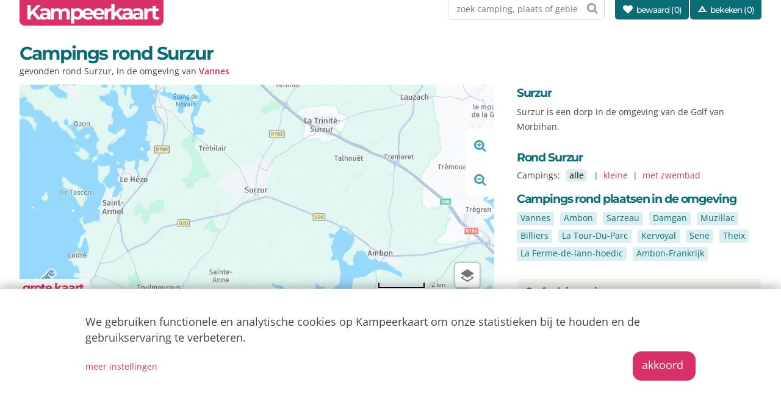

--- FILE ---
content_type: text/html; charset=utf-8
request_url: https://www.kampeerkaart.nl/plaats.aspx?village=Surzur
body_size: 20668
content:
<!DOCTYPE html><html lang="nl"><head><meta http-equiv="content-type" content="text/html; charset=utf-8" /><meta name="viewport" content="width=device-width, initial-scale=1.0" /><meta name="Author" content="Kampeerkaart.nl"><meta name="title" content=" Campings rond Surzur, Frankrijk" /><meta name="description" content="Alle campings in de omgeving van Surzur in Frankrijk overzichtelijk in beeld." /><link rel="canonical" href="https://www.kampeerkaart.nl/plaats.aspx?place=Surzur"><meta property="og:url" content="https://www.kampeerkaart.nl/plaats.aspx?place=Surzur" /><meta property="og:title" content="Campings rond  Surzur" /><meta property="og:description" content="Campings rond  Surzur" /><meta property="og:site_name" content="https://www.kampeerkaart.nl" /><link rel="alternate" hreflang="nl" href="https://www.kampeerkaart.nl/plaats.aspx?place=Surzur"><link rel="alternate" hreflang="de" href="https://www.campyng.de/plaats.aspx?place=Surzur"><link rel="alternate" hreflang="fr" href="https://www.campyng.fr/plaats.aspx?place=Surzur"><link rel="alternate" hreflang="en" href="https://www.campyng.com/plaats.aspx?place=Surzur"><link rel="apple-touch-icon" sizes="180x180" href="/apple-touch-icon.png"><link rel="icon" type="image/png" sizes="32x32" href="/favicon-32x32.png"><link rel="icon" type="image/png" sizes="16x16" href="/favicon-16x16.png"><link rel="manifest" href="/site.webmanifest"><link rel="mask-icon" href="/safari-pinned-tab.svg" color="#5bbad5"><meta name="msapplication-TileColor" content="#00aba9"><meta name="theme-color" content="#ffffff"><link rel="stylesheet" type="text/css" href="/css/style-la446-b1-a-932789.min.css?c49b3ff748057-0c0b07-290e0ka"><link rel="stylesheet" type="text/css" href="/css/availability-la446-b1-a-932789.min.css?c49b3ff748057-0c0b07-290e0ka"><title> Campings rond Surzur, Frankrijk</title><meta name="msvalidate.01" content="198A3623655FBE4422C164CFB57768EC" /><meta name="google-site-verification" content="UDwHMeTKMV3VAD0ASYo_4gi2s3SbC7ib3aLWScbWnys"></head><body class="next"><div id="smallscreentrigger" class="" ></div><div id="veil" class="" ></div><div id="f-mapdata"  data-lat="47.57759700000000" data-lng="-2.62880790000000" data-zoom="12" data-pitches="9" data-stars="9" data-content="" data-filterpool="0" data-filterwateraccess="0" data-filterrentaltent="0" data-organisationqsi="" data-countrycode="fr" data-apikey="HhFXnksWvB4r9Eu3CoQDJ4sxDXbq5THg93tpNr5houU" data-apikeyrest="QZiVEa1lRXm9Uefl8ATH0uXc1SH2O1YGfEjrPCPxPQ8"></div><span id="data_generic" data-languagecode="nl" data-countryfolder="" data-availabilityfolder="beschikbaar"></span><div id="background" class="background_fr" ></div><div id="main" class="" ><div id="header" class="group" ><a href="/saved/" class="mainmenu_button_saved"><em class="icon-heart icon-white"></em></a><div class="mainmenu_button" ></div><div id="logo" class="" ><a href="/default.aspx">Kampeerkaart</a></div><div id="ctr-menu" class="" ><div id="searchmenu" class="" ><form class="singlerow" action="/search.aspx" method="post"><input type="text" name="q" id="q" class="full" maxlength="80" value="" placeholder="zoek camping, plaats of gebied"><em class="icon-search f-submit submit"></em></form></div><ul  id="mainmenu"  class="group" ><li class=""><a class="icon-heart mainitem" href="/saved/">bewaard (<span class="savecount">0</span>)</a></li><li class=""><a class="icon-campsite mainitem" href="/viewed.aspx">bekeken (0)</a></li><li class="ctr-saved hidden "><a class="icon-pin mainitem" title="Bekijk je bewaarde kaart" href="/map.aspx?saved=1"></a></li></ul></div></div><div class="container_dialog" ><div class="closedialog"><a class="block icon-cancel close-dialog" href="#"></a></div><div class="dialog_content" ></div></div><ul  id="mainmenu_mobile"  class="group" ><li class=""><a href="/default.aspx">&nbsp;</a></li><li class=""><a class="icon-heart mainitem" href="/saved/">bewaard (<span class="savecount">0</span>)</a></li><li class=""><a class="icon-campsite mainitem" href="/viewed.aspx">bekeken (0)</a></li><li class="ctr-saved hidden"><a class="icon-pin mainitem" href="/map.aspx?saved=1">bewaarde kaart</a></li><li class=""><a class="icon-globe f-getlocation mainitem" href="#">campings in mijn omgeving</a></li><li class=""><form class="singlerow" action="/search.aspx" method="post"><input type="text" name="q" id="q" class="full" maxlength="30" value="" placeholder="Zoek op trefwoord"><input type="submit" value="zoeken"></form></li><li class="ctr-countrymenu"><h4 >Bestemming</h4><ul  class="flexbox-nr fl-wrap" ><li class="current country"><a href="/default.aspx">Frankrijk</a></li><li class="country"><a href="/nederland/default.aspx">Nederland</a></li><li class="country"><a href="/oostenrijk/default.aspx">Oostenrijk</a></li><li class="country"><a href="/denemarken/default.aspx">Denemarken</a></li></ul></li><li class="ctr-languagemenu"><h4 >Taal</h4><ul  class="flexbox-nr fl-wrap" ><li class="current language"><a href="https://www.kampeerkaart.nl/plaats.aspx?village=Surzur">Nederlands</a></li><li class="language"><a href="https://www.campyng.de/plaats.aspx?village=Surzur">Deutsch</a></li><li class="language"><a href="https://www.campyng.fr/plaats.aspx?village=Surzur">Français</a></li><li class="language"><a href="https://www.campyng.com/plaats.aspx?village=Surzur">English</a></li></ul></li><li class=""><div class="flexbox-nr fl-align-center" ><div class="marginright20" >Tekst:</div><div class="marginright20" ><a href="#" class="f-fontpreference inlineblock marginright20"  style="text-decoration:underline;"  data-size="0">normaal</a></div><div class="marginright20" ><a href="#" class="f-fontpreference inlineblock marginright20"  data-size="1">groot</a></div></li><li class="articles "><h4>Tips</h4><a href="/article.aspx?content=een-paar-mooie-campings-in-de-haut-languedoc">Een paar mooie campings in de Haut-Languedoc</a><a href="/article.aspx?content=annecy">Campings rond het meer van Annecy</a><a href="/article.aspx?content=campings-langs-de-autoroute-du-soleil-lyon-orange-marseille">Campings langs de Autoroute du Soleil</a><a href="/article.aspx?content=rustige-campings-in-de-ardeche">Rustige campings in de Ardèche</a><a href="/article.aspx?content=rustige-campings">Rustige, kleine campings in Frankrijk</a><a href="/article.aspx?content=de-franse-alpen-een-paar-van-onze-favoriete-campings">De Franse Alpen: een paar van onze favoriete campings</a></li></ul><div id="content" class="" ><div id="place" class="" ><h1  class="marginbottom0" > Campings rond Surzur</h1><p><span class="f-placecampsitescount"></span> gevonden rond Surzur, in de omgeving van <a href="plaats.aspx?place=Vannes">Vannes</a></p><div class="group" ><div class="twothird" ><div class="group" ><div id="map_placeholder"><div class="map_zoomcontrol"><a href="#" class="zoomin icon-zoom-in icon-secondary-color-light"></a><a href="#" class="zoomout icon-zoom-out icon-secondary-color-light"></a><a href="#" class="f-panlocation location icon-location icon-secondary-color-light"></a></div><div id="infowin" class="" data-c=""><div id="infowincontent"></div><div id="infowinpreview"></div></div><div id="placeholder_balloons"></div><ul id="map_hotspots"></ul><div id="f-mapdata_overrides"  data-hsi="1" data-balloons="1"></div><a class="f-gotomap linktomap no-select" href="#" >grote kaart</a><div id="mapcampsites" class="map " style="margin-bottom:1px;"></div><div id="toomany_notification"><div class="ctr-feedback no-select"><div><h4><span id="toomany_count"></span> campings in dit gebied</h4><div>Dat is te veel om te tonen.</div></div><a class="button textaligncenter zoomin icon-zoom-in icon-white" href="#">zoom</a></div></div><div id="zoom_notification" class="" ><div class="ctr-feedback no-select" ><div><h4>Gebied is te groot</h4><div>Zoom wat verder in.</div></div><a class="button textaligncenter zoomin icon-zoom-in icon-white" href="#">zoom</a></div></div></div><div class="container compact noborder flexbox-nr fl-end" ><a class="button slim inline-block marginright outline secondary-light textaligncenter wide" href="/map.aspx?llz=47.57759700000000,-2.62880790000000,12">op de kaart</a><a class="button slim inline-block marginright outline secondary-light textaligncenter wide" href="/placephotos.aspx?place=Surzur">foto's</a><a class="button slim inline-block marginright outline secondary-light textaligncenter wide" href="/beschikbaar/?place=Surzur&lat=47.57759700000000&lng=-2.62880790000000&src=plts">beschikbaar</a></div><a name="listcampsites" id="f-listcampsites"></a><div class="ctr-filteroptions fl-spacebetween container compact noborder" ><div class="fl-onequarter" ><h2 ><span class="f-placecampsitescount"></span></h2></div><div class="fl-threequarter" ><div class="ctr-filters flexbox fl-justify-end fl-align-center radius5" ><div class="marginright20 screen_large"  margin-top: -2px; >Filter:</div><div class="marginright" ><a href="#" class="option f-filter-c icon-secondary-color-light icon-check selected" title="klein" data-type="pitches" data-value="1">klein</a><a href="#" class="option f-filter-c icon-secondary-color-light icon-check selected" title="middel" data-type="pitches" data-value="3">middel</a><a href="#" class="option f-filter-c icon-secondary-color-light icon-check selected" title="groot" data-type="pitches" data-value="5">groot</a></div><div class="marginright" ><a href="#" class="option f-filter-c icon-secondary-color-light selected icon-check" title="1/2 sterren" data-type="stars" data-value="1"><em class="icon-star icon-secondary-color-xlight"></em> / <em class="icon-star icon-secondary-color-xlight"></em><em class="icon-star icon-secondary-color-xlight"></em></a><a href="#" class="option f-filter-c icon-secondary-color-light selected icon-check" title="3 sterren" data-type="stars" data-value="3"><em class="icon-star icon-secondary-color-xlight"></em><em class="icon-star icon-secondary-color-xlight"></em><em class="icon-star icon-secondary-color-xlight"></em></a><a href="#" class="option f-filter-c icon-secondary-color-light selected icon-check" title="4+ sterren" data-type="stars" data-value="5"><em class="icon-star icon-secondary-color-xlight"></em><em class="icon-star icon-secondary-color-xlight"></em><em class="icon-star icon-secondary-color-xlight"></em><em class="icon-star icon-secondary-color-xlight"></em>+</a></div><div class="" ><a href="#" class="option f-filter-c icon-secondary-color-light icon-check-empty" title="zwembad" data-type="pool" data-value="1">zwembad</a></div></div></div></div><div class="listview group" ><div class="listview-veil" ></div><div class="f-ctr-placecampsites" id="f-ctr-placecampsites-0" data-p="Surzur" data-b="0" data-l="0" data-lat="47.57759700000000" data-lng="-2.62880790000000" data-stars="9" data-pitches="9" data-pool="0"></div></div></div></div><div class="onethird" ><div class="container compact noborder" ><h3 >Surzur</h3><p>Surzur is een dorp in de omgeving van de Golf van Morbihan.</p></div><div class="container compact noborder screen_large" ><h3 >Rond Surzur</h3>Campings:&nbsp; <span class="marked">alle</span> &nbsp;|&nbsp; <a href="/plaats.aspx?place=Surzur&pitches=1" title="Kleine campings rond Surzur">kleine</a> &nbsp;|&nbsp; <a href="/plaats.aspx?place=Surzur&pool=1" title="Campings met zwembad rond Surzur">met zwembad</a></div><div class="container compact noborder" ><h3 >Campings rond plaatsen in de omgeving</h3><p><a title="Campings rond Vannes" class="button fontweightnormal inlineblock marginbottom5 altcolor_light extraslim" href="/plaats.aspx?place=Vannes">Vannes</a><a title="Campings rond Ambon" class="button fontweightnormal inlineblock marginbottom5 altcolor_light extraslim" href="/plaats.aspx?place=Ambon">Ambon</a><a title="Campings rond Sarzeau" class="button fontweightnormal inlineblock marginbottom5 altcolor_light extraslim" href="/plaats.aspx?place=Sarzeau">Sarzeau</a><a title="Campings rond Damgan" class="button fontweightnormal inlineblock marginbottom5 altcolor_light extraslim" href="/plaats.aspx?place=Damgan">Damgan</a><a title="Campings rond Muzillac" class="button fontweightnormal inlineblock marginbottom5 altcolor_light extraslim" href="/plaats.aspx?place=Muzillac">Muzillac</a><a title="Campings rond Billiers" class="button fontweightnormal inlineblock marginbottom5 altcolor_light extraslim" href="/plaats.aspx?place=Billiers">Billiers</a><a title="Campings rond La Tour-Du-Parc" class="button fontweightnormal inlineblock marginbottom5 altcolor_light extraslim" href="/plaats.aspx?place=La+Tour-Du-Parc">La Tour-Du-Parc</a><a title="Campings rond Kervoyal" class="button fontweightnormal inlineblock marginbottom5 altcolor_light extraslim" href="/plaats.aspx?place=Kervoyal">Kervoyal</a><a title="Campings rond Sene" class="button fontweightnormal inlineblock marginbottom5 altcolor_light extraslim" href="/plaats.aspx?place=Sene">Sene</a><a title="Campings rond Theix" class="button fontweightnormal inlineblock marginbottom5 altcolor_light extraslim" href="/plaats.aspx?place=Theix">Theix</a><a title="Campings rond La Ferme-de-lann-hoedic" class="button fontweightnormal inlineblock marginbottom5 altcolor_light extraslim" href="/plaats.aspx?place=La+Ferme-de-lann-hoedic">La Ferme-de-lann-hoedic</a><a title="Campings rond Ambon-Frankrijk" class="button fontweightnormal inlineblock marginbottom5 altcolor_light extraslim" href="/plaats.aspx?place=Ambon-Frankrijk">Ambon-Frankrijk</a></p></div><div class="f-imgcontentsnearby"></div><div class="container noborder ctr-survey"  data-surveyid=42 ><h5 >Geef ook je mening</h5><h3 >De Pyreneeën</h3><p>De Pyreneeën: een indrukwekkend, ongerept gebergte. Maar.. te ver weg voor een kampeervakantie?</p><div class="container noborder compact" ><div class="ctr-surveyvotes flexbox-nr fl-spacebetween-nr" ><a href="#" class="surveyvote" data-surveyid="42" data-vote="0">ja</a><a href="#" class="surveyvote" data-surveyid="42" data-vote="1">nee</a></div><div class="ctr-surveycontent" ></div></div><div class="flexbox-nr fl-justify-end-nr" ><a class="icon-right-circled " href="/survey/">meer</a></div></div><div class="mailingform sheet container noborder radius10" ><h3 >Kampeerideeën</h3><p>Eén keer per jaar, in het voorjaar, sturen we een mail rond met kampeerideeën voor de komende zomer. Schrijf je ook in!</p><div class="feedback"></div><div class="container compact noborder" ><form class="" action="" method="post"><input type="text" name="e" id="mailing_e" class="full" maxlength="60" value="" placeholder="E-mail"><div class="ctr-mailing_d hidden" ><p>Ben je een mens, geen bot? Wat is de tweede dag van het weekend?</p><input type="text" name="d" id="mailing_d" class="full" maxlength="10" value=""></div><input type="submit" value="inschrijven"></form></div><p class="small">We gebruiken je adres alleen hiervoor en delen het niet met anderen.</p></div></div></div></div></div><div class="languagemenu" ><ul  class="group" ><li class="current language"><a href="https://www.kampeerkaart.nl/plaats.aspx?village=Surzur">Nederlands</a></li><li class="language"><a href="https://www.campyng.de/plaats.aspx?village=Surzur">Deutsch</a></li><li class="language"><a href="https://www.campyng.fr/plaats.aspx?village=Surzur">Français</a></li><li class="language"><a href="https://www.campyng.com/plaats.aspx?village=Surzur">English</a></li></ul></div></div><div id="container_footer" class="" ><div id="footer" class="" ><div id="footercontent" class="" ><div class="section group" ><div class="half container noborder" ><div class="searchform" ><p>Zoek op de naam van de camping, omschrijving, regio of plaatsnaam:</p><form class="singlerow" action="/search.aspx" method="post"><input type="text" name="q" id="q" class="full" maxlength="80" value=""><input type="submit" value="zoeken"></form></div></div><div class="half textalignright" ><a href="/contact.aspx">contact</a> | <a href="/over/">over</a><br><a href="/privacysettings.aspx">privacy-instellingen</a> | <a href="/privacypolicy.aspx">privacy policy</a></div></div><div class="section" ><div class="group">
<div class="textaligncenter" style="font-size:160%; padding:30px;">Vragen? <a href="/contact.aspx">Mail ons!</a></div>
</div>
</div><div class="section group" ><div class="onethird"> <h3>Bent u eigenaar van een camping?</h3><p>Zorg dat u op Kampeerkaart.nl komt te staan.<br>Registreren is helemaal gratis en kost maar twee minuten.</p><p><a href='https://www.kampeerkaart.nl/campsite/register.aspx'>nu registreren</a>  |  <a href='/campsite/'>inloggen</a></p> </div>  <div class="onethird"> <h3>Are you a campsite owner?</h3><p>Be listed and attract visitors from Kampeerkaart.nl.<br>Registration is free and takes just two minutes.</p><p><a href='https://www.campyng.com/campsite/register.aspx'>sign up now</a>  |  <a href='https://www.campyng.com/campsite/'>log in</a></p> </div>  <div class="onethird"> <h3>Êtes-vous propriétaire d'un camping?</h3><p>Assurez-vous d'être répertorié sur Campyng.fr. <br>L'inscription est entièrement gratuite et ne prend que deux minutes.</p><p><a href='https://www.campyng.fr/campsite/register.aspx'>inscrivez-vous maintenant</a> | <a href='https://www.campyng.fr/campsite/'>connexion</a></p> </div> </div><div class="section group" ><div class="onethird disclaimer" ><p>We hebben de informatie op deze site met zorg samengesteld, en elke dag werken we gegevens bij. Maar we kunnen nooit helemaal compleet zijn. <a href="/tip.aspx">Mail ons</a> als je aanvullende informatie hebt over een van de campings op onze site. Je kunt natuurlijk ook een <a href="/campsite/register.aspx">nieuwe camping opgeven</a>.</p></div><div class="onethird disclaimer" ><p>Het is mogelijk dat de lokatie en/of andere kenmerken van een camping onjuist zijn. Een camping kan zijn opgehouden te bestaan zonder dat wij dat al opgemerkt hebben. Controleer daarom altijd zelf alle gegevens eerst bij de camping zelf. Aan de hier getoonde informatie kunnen geen rechten worden ontleend.</p></div><div class="onethird disclaimer" ><p>Alle informatie op deze website, inclusief maar niet beperkt tot inhoudelijke omschrijvingen en waardeoordelen, is een afspiegeling van onze eigen mening en biedt geen enkele garantie voor een gelijkwaardige ervaring door anderen. We kunnen nooit instaan voor de kwaliteit van een camping, op welke manier dan ook.</p></div></div><div id="logofooter"><a href="/default.aspx">Kampeerkaart.nl.</a></div><div id="copy" class="" >&copy; 2009 - 2026 Kampeerkaart.nl | <a href="/disclaimer.aspx">Disclaimer</a> | <a href="/blog/">Blog</a></div></div></div></div><div id="privacybar"><div class="content"><div class='container noborder'>We gebruiken functionele en analytische cookies op Kampeerkaart om onze statistieken bij te houden en de gebruikservaring te verbeteren.</p><div class='container noborder group'><a href='#' class='button' id='privacy_ok' style='float:right;'>akkoord</a></p><div class='container noborder'><a class='privacysettings' href='/privacysettings.aspx'>meer instellingen</a></p></div></div><link rel="stylesheet" type="text/css" href="/css/icons-embedded-la446-b1-a-932789.min.css?c49b3ff748057-0c0b07-290e0ka" /><link rel="stylesheet" type="text/css" href="/css/icons-overrides-la446-b1-a-932789.min.css?c49b3ff748057-0c0b07-290e0ka" /><script src="/js/jquery-3.6.0.min.js"></script><script src="/js/jquery.validate.min.js"></script><script async defer src="//assets.pinterest.com/js/pinit.js"></script><script src="/js/pickadate/picker.min.js?c49b3ff748057-0c0b07-290e0ka"></script><script src="/js/pickadate/picker.date.min.js?c49b3ff748057-0c0b07-290e0ka"></script><link type="text/css" rel="stylesheet" href="/css/pickadate/default.min.css?c49b3ff748057-0c0b07-290e0ka" /><link type="text/css" rel="stylesheet" href="/css/pickadate/default.date.min.css?c49b3ff748057-0c0b07-290e0ka" /><link type="text/css" rel="stylesheet" href="/css/pickadate/overrides.min.css?c49b3ff748057-0c0b07-290e0ka" /><script src="/js/generic-la446-b1-a-932789.min.js?c49b3ff748057-0c0b07-290e0ka"></script><script src="/js/text-la446-b1-a-932789.min.js?c49b3ff748057-0c0b07-290e0ka"></script><script src="/js/survey-la446-b1-a-932789.min.js?c49b3ff748057-0c0b07-290e0ka"></script><script src="/js/kampeerkaart-la446-b1-a-932789.min.js?c49b3ff748057-0c0b07-290e0ka"></script><script src="/js/form-la446-b1-a-932789.min.js?c49b3ff748057-0c0b07-290e0ka"></script><script src="/js/adv.min.js?c49b3ff748057-0c0b07-290e0ka"></script><script src="https://js.api.here.com/v3/3.1/mapsjs-core.js" charset="utf-8"></script><script src="https://js.api.here.com/v3/3.1/mapsjs-service.js" charset="utf-8"></script><script src="https://js.api.here.com/v3/3.1/mapsjs-ui.js" charset="utf-8"></script><script src="https://js.api.here.com/v3/3.1/mapsjs-mapevents.js" charset="utf-8"></script><script src="https://js.api.here.com/v3/3.1/mapsjs-harp.js" charset="utf-8"></script><link href="https://js.api.here.com/v3/3.1/mapsjs-ui.css" rel="stylesheet" type="text/css" /><div id="issmartphone"></div></body></html>

--- FILE ---
content_type: text/css
request_url: https://www.kampeerkaart.nl/css/style-la446-b1-a-932789.min.css?c49b3ff748057-0c0b07-290e0ka
body_size: 13432
content:
@font-face{font-display:swap;font-family:'Open Sans';font-weight:normal;font-style:normal;src:url('../font/open-sans-v40-latin-regular.woff2') format('woff2')}@font-face{font-display:swap;font-family:'Open Sans';font-weight:300;font-style:normal;src:url('../font/open-sans-v40-latin-300.woff2') format('woff2')}@font-face{font-display:swap;font-family:'Open Sans';font-weight:600;font-style:normal;src:url('../font/open-sans-v40-latin-600.woff2') format('woff2')}@font-face{font-display:swap;font-family:'Montserrat';font-weight:normal;font-style:normal;src:url('../font/montserrat-v26-latin-regular.woff2') format('woff2')}@font-face{font-display:swap;font-family:'Montserrat';font-weight:300;font-style:normal;src:url('../font/montserrat-v26-latin-300.woff2') format('woff2')}@font-face{font-display:swap;font-family:'Montserrat';font-weight:500;font-style:normal;src:url('../font/montserrat-v26-latin-500.woff2') format('woff2')}@font-face{font-display:swap;font-family:'Montserrat';font-weight:700;font-style:normal;src:url('../font/montserrat-v26-latin-700.woff2') format('woff2')}:root{--max-width:1600px;--color-base:#444;--color-base-light:#999;--color-base-xlight:#ccc;--color-primary:#d93069;--color-primary-light:#eea7bf;--color-secondary:#096d75;--color-secondary-light:#3ea4aa;--color-secondary-xlight:#80c2c6;--color-secondary-xxlight:#dceff0;--color-secondary-dark:#075b62;--color-background:#f6f6f0;--color-background-light:#f9f9f5;--color-marked:#ddedee;--color-border:#ddd;--color-border-light:#ededed;--color-mustard:#f0ae10;--color-orange:#ffa500;--color-green:#589971;--color-green-light:#9fc1ac;--font-family-1:'Open Sans',sans-serif;--font-family-2:Montserrat,sans-serif,Arial,Helvetica Neue;--letter-spacing-5:-.05em;--letter-spacing-6:-.06em;--letter-spacing-7:-.07em;--letter-spacing-8:-.08em;--letter-spacing-9:-.09em}html,body{margin:0;padding:0;border:0}body{font-size:95%;background-color:#fff;display:flex;flex-direction:column}@media only screen and (min-width:768px){body{font-size:90%}}@media only screen and (min-width:1200px){body{font-size:85%}}.emailonly{display:none}#issmartphone{display:block}@media only screen and (min-width:768px){#issmartphone{display:none}}input,select,textarea{font-size:100%}html,td,body,div,p,ul,li,input,textarea,select,h1,h2,h3,h4{font-family:var(--font-family-1);font-weight:normal;font-style:normal;color:var(--color-base);line-height:1.5em}p{line-height:1.8em}*{box-sizing:border-box}img{display:block;border:0}ul,li{list-style-type:none;margin:0;padding:0}h1,h2,h3,h4,h5,h6{font-family:var(--font-family-2);letter-spacing:var(--letter-spacing-6);font-weight:700;color:var(--color-secondary);padding:0}h1.plain,h2.plain,h3.plain,h4.plain,h5.plain,h6.plain{font-weight:normal}h1,h2{margin:0 0 10px 0;line-height:1.2em}h3,h4,h5,h6{margin:0 0 5px 0}h1{font-size:150%}h2{font-size:140%;color:#0e585e}h3{font-size:130%}h4{font-size:120%}h5{font-size:110%}h6{font-size:100%;font-weight:bold;margin:4px 0 0 0}h1.underline,h2.underline{padding:2px 0;border-bottom:1px dotted var(--color-secondary-light)}h2 a{font-size:90%}@media only screen and (min-width:768px){h1{font-size:220%}h2{font-size:170%}h3{font-size:140%}h4{font-size:120%}h5{font-size:110%}h6{font-size:100%;font-weight:bold;margin:4px 0 0 0}}a{text-decoration:none;font-weight:normal;color:var(--color-primary);outline:0}a:hover,a.active:hover,a:hover:before{color:var(--color-secondary-light);text-decoration:none}a.h1,a.h2,a.h3,a.h4,a.h5{display:block;margin-bottom:5px;font-weight:bold;font-family:var(--font-family-2);letter-spacing:var(--letter-spacing-5);line-height:150%;color:var(--color-primary)}a.h1.normal,a.h2.normal,a.h3.normal,a.h4.normal,a.h5.normal{font-weight:400}a.h1:hover,a.h2:hover,a.h3:hover,a.h4:hover,a.h5:hover{color:var(--color-secondary-light)}a.h1{font-size:160%}a.h2{font-size:150%}a.h3{font-size:130%}a.h4{font-size:120%}a.h5{font-size:110%}a.secondary{color:var(--color-secondary)}a.secondary-light{color:var(--color-secondary-light)}a.savecampsite{color:var(--color-secondary-light)}a.plain{color:var(--color-base)}a.block{display:block;margin-bottom:10px}a.inlineblock{display:inline-block;margin-right:10px}a.inlineblock.narrow{margin-right:3px}a.fontweightnormal{font-weight:normal}p a{font-weight:bold}@media only screen and (min-width:768px){a.h1{font-size:160%}a.h2{font-size:140%}a.h3{font-size:130%}a.h4{font-size:120%}a.block{margin-bottom:5px}}@media only screen and (min-width:1024px){a.block{margin-bottom:2px}}#home_container_map{background-size:cover;background-repeat:no-repeat;background-position-y:center}@media only screen and (min-width:768px){#home_container_map.background_fr{background-image:url("/img/bg_fr.jpg")}#home_container_map.background_dk{background-image:url("/img/bg_dk.jpg")}#home_container_map.background_at{background-image:url("/img/bg_at.jpg")}#home_container_map.background_nl{background-image:url("/img/bg_nl.jpg")}#home_container_map.background_it{background-image:url("/img/bg_it.jpg")}}#container_footer{flex-shrink:0;background-color:var(--color-background)}#main{width:100%;flex:1 0 auto}.topbar_campsite{display:none;z-index:99999;box-sizing:border-box;position:fixed;top:0;left:10px;padding:3px 10px;background-color:#fff;color:var(--color-secondary);font-size:90%;box-shadow:0 0 15px rgba(0,0,0,.2);border-bottom-right-radius:8px;border-bottom-left-radius:8px}.topbar_campsite a{color:var(--color-secondary)}#header{position:relative;height:55px;z-index:9999}@media only screen and (min-width:768px){#header{background:none}}@media only screen and (min-width:1024px){#header{padding:0 20px;margin-bottom:10px}}#header #logo a,#header #logo a.active,#header #logo a.visited{position:absolute;margin:0;left:10px;top:0;padding:13px 8px 11px 8px;font-family:var(--font-family-2);font-size:200%;font-weight:700;letter-spacing:-.1em;color:#fff;background-color:#d93069;border-bottom-left-radius:8px;border-bottom-right-radius:8px}#header #logo a:hover{text-decoration:none}#header #languageswitch{display:none}body.home #header{margin-bottom:0}@media only screen and (min-width:768px){#header{background-color:transparent}#header #logo a,#header #logo a.active,#header #logo a.visited{font-size:240%}body.home #header{margin-bottom:10px}}@media only screen and (min-width:1024px){#header #logo a,#header #logo a.active,#header #logo a.visited{left:auto;right:20px;top:250px;font-size:500%;line-height:.6em;background:none;text-shadow:1px 1px 15px rgba(0,0,0,.6)}}@media only screen and (min-width:1200px){#header{background:none;padding:0}#header #logo a,#header #logo a.active,#header #logo a.visited{font-size:700%;line-height:100%}}body.next #header{margin:0 auto;position:relative;padding:0}body.next #header #logo a,body.next #header #logo a.active,body.next #header #logo a.visited{font-size:180%;line-height:100%;position:absolute;display:block;left:10px;top:0;right:auto;bottom:auto;background-color:#d93069;color:#fff;padding:3px 10px 5px 10px;border-bottom-left-radius:8px;border-bottom-right-radius:8px;text-shadow:none}@media only screen and (min-width:768px){body.next #header{margin-bottom:0;width:95%;max-width:var(--max-width)}body.next #header #logo a,body.next #header #logo a.active,body.next #header #logo a.visited{font-size:220%;left:0}}@media only screen and (min-width:1200px){body.next #header #logo a,body.next #header #logo a.active,body.next #header #logo a.visited{font-size:250%}}#ctr-menu{display:flex;justify-content:flex-end;align-items:stretch}#home_container_map #ctr-menu{justify-content:space-between}#ctr-menu>div:last-child,#ctr-menu>ul:last-child{margin-left:15px}#searchmenu{display:none}#home_container_map #searchmenu{display:none}@media only screen and (min-width:1200px){#searchmenu{display:block;background-color:#fff;padding-left:5px;border:1px solid var(--color-border);border-top:0;border-bottom-left-radius:5px;border-bottom-right-radius:5px}#searchmenu form{border:0;min-width:250px}#searchmenu form input[type="text"]:focus{border:0;outline:0}#searchmenu form input[type="submit"]{margin:0;border-bottom-right-radius:5px;background:none}}#mainmenu{display:none}@media only screen and (min-width:1024px){#mainmenu{display:block}#mainmenu li{float:left;background-color:var(--color-secondary);color:#fff;padding:6px 12px;margin-left:2px;border-bottom-left-radius:5px;border-bottom-right-radius:5px}#mainmenu li a{font-family:var(--font-family-2);letter-spacing:var(--letter-spacing-6);font-weight:500}#mainmenu li a:hover{text-decoration:underline}#mainmenu li.current{background:var(--color-primary)}#mainmenu li a,#mainmenu li a:before{color:#fff}#mainmenu li.current a,#mainmenu li.current a:before{color:#fff}}ul#mainmenu_mobile{z-index:1001;display:none;position:absolute;top:0;right:0;width:100%;background-color:#fff;box-shadow:0 5px 20px 0 rgba(0,0,0,.7)}ul#mainmenu_mobile li{display:block;float:none;width:100%;padding:16px 20px;margin:0;border:0;border-bottom:1px solid #ededed}ul#mainmenu_mobile>li:first-child{padding:17px 5%}ul#mainmenu_mobile>li.current:not(:first-child){border-left:5px solid #d93069;padding-left:15px}ul#mainmenu_mobile li a{display:block;font-size:125%;border:0}ul#mainmenu_mobile li a.mainitem{padding:5px 0}ul#mainmenu_mobile li .viewedinmenu,ul#mainmenu_mobile li .savedinmenu{margin:2% 0 1% 2%}ul#mainmenu_mobile li .viewedinmenu a,ul#mainmenu_mobile li .savedinmenu a{display:block;font-size:100%;margin:0 0 2% 0;padding:2px}ul#mainmenu_mobile li.ctr-languagemenu,ul#mainmenu_mobile li.ctr-countrymenu{padding-left:5%;padding-right:5%}ul#mainmenu_mobile li.ctr-languagemenu>ul li,ul#mainmenu_mobile li.ctr-countrymenu>ul li{flex:0 1 15%;padding:0;margin:0 15px 15px 0;font-size:100%;border:0}ul#mainmenu_mobile li.ctr-languagemenu>ul li.current a,ul#mainmenu_mobile li.ctr-countrymenu>ul li.current a{color:var(--color-base)}ul#mainmenu_mobile li.ctr-languagemenu h4,ul#mainmenu_mobile li.ctr-countrymenu h4{margin-bottom:15px}ul#mainmenu_mobile li.articles a{display:block;font-size:100%;margin:0 0 10px 0}ul#mainmenu_mobile li.articles a:last-child{margin:0}ul#mainmenu_mobile form.singlerow input:first-child{padding:10px}@media only screen and (min-width:768px){ul#mainmenu_mobile{width:50%}ul#mainmenu_mobile li:first-child{padding:18px 5% 17px 5%}}#countrymenu{display:none}@media only screen and (min-width:1024px){#countrymenu{display:block;border-bottom-left-radius:5px;border-bottom-right-radius:5px;box-shadow:1px 1px 5px rgba(0,0,0,.2)}#countrymenu li{float:left;background-color:#fff;padding:6px 14px;margin-right:1px}#countrymenu li:first-child{border-bottom-left-radius:5px}#countrymenu li:last-child{border-bottom-right-radius:5px}#countrymenu li a{font-family:var(--font-family-2);letter-spacing:var(--letter-spacing-6);font-weight:500;font-size:120%}#countrymenu li a:hover{text-decoration:underline}#countrymenu li.current{background:var(--color-primary)}#countrymenu li.current a{color:#fff}}@media only screen and (min-width:1200px){#countrymenu{left:0}}body.next #countrymenu{display:none}@media only screen and (min-width:1024px){body.next #countrymenu{display:block}body.next #countrymenu li{float:left;padding:6px 10px;margin-right:0;background-color:#fff;border:1px solid var(--color-border);border-top:0;border-right:0}body.next #countrymenu li:first-child{border-bottom-left-radius:5px}body.next #countrymenu li:last-child{border-bottom-right-radius:5px;border-right:1px solid #ddd}body.next #countrymenu li a{font-family:var(--font-family-2);letter-spacing:var(--letter-spacing-6);font-size:100%;font-weight:500;color:var(--color-base-light)}body.next #countrymenu li.current a{color:var(--color-primary)}}#countrymenu_mobile{display:flex;justify-content:space-between;border-bottom:1px solid #eee;margin-bottom:10px}#countrymenu_mobile li{flex:0 0 auto;padding:15px 0;text-align:center}#countrymenu_mobile .country.current a{color:var(--color-secondary)}@media only screen and (min-width:768px){#countrymenu_mobile li{padding:10px 16px}}@media only screen and (min-width:1024px){#countrymenu_mobile{display:none}}.mainmenu_button{display:block;position:absolute;z-index:10002;top:6px;right:10px;width:42px;height:40px;line-height:40px;vertical-align:middle;background:url(../img/bg_mainmenu_button_default.png) center center no-repeat;color:#fff;background-color:var(--color-secondary-light);border-radius:5px}.mainmenu_button_saved,.mainmenu_button_savedmap{display:block;position:absolute;z-index:10002;top:6px;right:56px;padding:9px 4px 8px 10px;border-radius:5px;background-color:var(--color-secondary-xlight)}.mainmenu_button_savedmap{right:101px;padding:9px 4px 8px 10px}@media only screen and (min-width:768px){.mainmenu_button{line-height:35px;padding:0 0 0 10px;background-position:right 6px center}.mainmenu_button_savedmap{display:none}}@media only screen and (min-width:1024px){.mainmenu_button,.mainmenu_button_act,.mainmenu_button_saved{display:none}}.languagemenu{display:none}@media only screen and (min-width:1024px){.languagemenu{display:flex;justify-content:center}.languagemenu li{float:left;background-color:var(--color-background);padding:5px 12px 4px 12px;margin-right:1px;border-top-left-radius:5px;border-top-right-radius:5px;font-family:var(--font-family-2);letter-spacing:var(--letter-spacing-6)}.languagemenu li a{color:var(--color-primary);font-family:var(--font-family-2);letter-spacing:var(--letter-spacing-6)}.languagemenu li a:hover{text-decoration:none}.languagemenu li.current{background-color:var(--color-background);color:var(--color-base)}.languagemenu li.current a{font-weight:700}#home_container_map .languagemenu{position:absolute;bottom:10px;right:20px;top:auto;left:auto}#home_container_map .languagemenu li{float:left;background-color:#fff;padding:1px 5px;margin-right:1px;border-radius:3px}#home_container_map .languagemenu li a{font-size:90%}#home_container_map .languagemenu li.current{background-color:var(--color-secondary)}#home_container_map .languagemenu li.current a{font-weight:normal;color:#fff}}@media only screen and (min-width:1200px){.languagemenu{bottom:0;right:0;top:auto;left:auto}body.next #header .languagemenu{bottom:-15px;left:50%}}.fontpreferencemenu{display:none}@media only screen and (min-width:1024px){#home_container_map .fontpreferencemenu{display:flex;justify-content:center;position:absolute;bottom:10px;right:auto;top:auto;left:20px}#home_container_map .fontpreferencemenu li{float:left;background-color:#fff;width:32px;height:32px;margin-right:1px;border-radius:3px}#home_container_map .fontpreferencemenu li a{font-size:14px}#home_container_map .fontpreferencemenu li a.size1{font-size:22px}#home_container_map .fontpreferencemenu li.current{background:var(--color-primary)}#home_container_map .fontpreferencemenu li.current a{color:#fff;font-weight:700}}#content{min-height:1000px;padding:5px 2% 50px 2%;margin:0 auto;position:relative;width:95%;max-width:var(--max-width);padding:10px 0 20px 0}#content.ctr-book{min-height:1500px;margin-bottom:250px}#content #loading{text-align:center;margin-top:25%}@media only screen and (min-width:1200px){#content{padding:15px 0 50px 0}}.ctr-content-rev{display:flex;flex-direction:column}.ctr-content-rev .content-rev-a{order:2}.ctr-content-rev .content-rev-b{order:1}@media only screen and (min-width:1080px){.ctr-content-rev{display:flex;flex-direction:row;justify-content:space-between}.ctr-content-rev .content-rev-a,.ctr-content-rev .content-rev-b{flex:0 0 49.5%}.ctr-content-rev .content-rev-a{order:1}.ctr-content-rev .content-rev-b{order:2}}#footer{min-height:400px;z-index:996;color:#fff}#footer a,#footer a.active,#footer p a,#footer p a.active,#footer h1,#footer h2,#footer h3{color:var(--color-base)}#footer .searchform input[type=text],#footer .mailingform input[type=text]{color:var(--color-base)}#footer .searchform input[type=submit],#footer .mailingform input[type=submit]{background:var(--color-base);color:#fff}#footer a:hover{text-decoration:underline;color:inherit}#footer #logofooter{font-family:var(--font-family-2);letter-spacing:var(--letter-spacing-9);font-weight:700;font-size:250%;text-align:center;margin:60px 0}#footer #logofooter a{color:var(--color-secondary)}#footer #logofooter a:hover{text-decoration:none}#footer #copy{text-align:center;font-size:80%;margin:20px 0 0 0}#footercontent{padding:20px 2%;color:#fff;min-height:400px}#footercontent *{color:var(--color-base)}#footercontent #introduction{font-family:var(--font-family-2);letter-spacing:var(--letter-spacing-7);font-weight:normal;font-size:120%}#footercontent a{font-weight:bold}#footercontent .section{border-bottom:1px dotted var(--color-base);padding-bottom:15px;margin-bottom:15px}@media only screen and (min-width:1200px){#footer{margin:0 auto;width:95%;max-width:var(--max-width)}#footercontent{padding:20px 0}#footer #logofooter{font-size:350%}}.half,.half:last-child,.onethird,.onethird:last-child,.twothird,.twothird:last-child,.onefifth,.onefifth:last-child,.thirty,.thirty:last-child,.fourty,.fourty:last-child,.twenty,.twenty:last-child,.sixty,.sixty:last-child,.seventy,.seventy:last-child,.eighty,.eighty:last-child{float:none;width:100%;margin-right:0%}.twothird.mappage,.onethird.mappage{float:none;width:100%;margin-right:0%}@media only screen and (min-width:768px){.half,.half:last-child,.onethird,.onethird:last-child,.onefifth,.onefifth:last-child,.twothird,.twothird:last-child,.threefifth,.fourfifth,.thirty,.thirty:last-child,.fourty,.fourty:last-child,.twenty,.twenty:last-child,.sixty,.sixty:last-child,.seventy,.seventy:last-child,.eighty,.eighty:last-child{float:left}.half:last-child,.onethird:last-child,.onefifth:last-child,.twothird:last-child,.thirty:last-child,.fourty:last-child,.twenty:last-child,.sixty:last-child,.seventy:last-child,.eighty:last-child{margin-right:0}.half{width:48%;margin-right:2%}.half:last-child{width:50%;margin-right:0}.onethird{width:30%;margin-right:3%}.onethird:last-child{width:33%;margin-right:0}.onefifth{width:17%;margin-right:3%}.onefifth:last-child{width:20%;margin-right:0}.twothird{width:64%;margin-right:3%}.twothird:last-child{width:67%;margin-right:0}.threefifth{width:60%}.fourfifth{width:80%}.thirty{width:27%;margin-right:3%}.thirty:last-child{width:30%;margin-right:0}.fourty{width:37%;margin-right:3%}.fourty:last-child{width:40%;margin-right:0}.twenty{width:17%;margin-right:3%}.twenty:last-child{width:20%;margin-right:0}.sixty{width:57%;margin-right:3%}.sixty:last-child{width:60%;margin-right:0}.seventy{width:67%;margin-right:3%}.seventy:last-child{width:70%;margin-right:0}.eighty{width:77%;margin-right:3%}.eighty:last-child{width:80%;margin-right:0}.twothird.mappage{float:left;width:64.5%;margin-right:.5%}.onethird.mappage{float:left;width:35%;margin-right:0}}.fl-align-center{align-items:center}.fl-align-stretch{align-items:stretch}.fl-wrap{flex-wrap:wrap}.fl-justify-end{justify-content:flex-end}.fl-half{flex:0 0 49.5%}.fl-onethird{flex:0 0 32.5%}.fl-twothird{flex:0 0 65%}.fl-onequarter{flex:0 0 24%}.fl-onefifth{flex:0 0 19%}.fl-fourfifths{flex:0 0 80%}.fl-twenty{flex:0 0 18%}.fl-fourty{flex:0 0 38%}.fl-sixty{flex:0 0 58%}.fl-eighty{flex:0 0 78%}.grow{flex-grow:1!important}.shrink{flex-shrink:1!important}@media only screen and (min-width:768px){.flexbox{display:flex}.fl-spacebetween{justify-content:space-between}.fl-center{justify-content:center}.fl-end{justify-content:flex-end}.fl-gap{gap:15px}}.flexbox-nr{display:flex}.fl-spacebetween-nr{justify-content:space-between}.fl-center-nr{justify-content:center}.fl-end-nr{justify-content:flex-end}.fl-gap-nr{gap:15px}.fl-justify-end-nr{justify-content:flex-end}.fl-alignitemscenter-nr{align-items:center}.container{padding-bottom:10px;margin-bottom:20px;border-bottom:1px dotted var(--color-base-light)}.container.noborder{border-bottom:0}.container.extra{margin-bottom:40px!important}.container.medium{margin-bottom:15px!important}.container.compact{margin-bottom:5px!important}.container.opaque{background-color:var(--color-background);padding:15px 16px;margin-bottom:15px}.container.transparant{border:1px solid var(--color-border);padding:10px;margin-bottom:15px}@media only screen and (min-width:768px){.container.container_smsc.noborder,.container.container_smsc.extra,.container.container_smsc.medium,.container.container_smsc.compact{margin-bottom:0!important;padding-bottom:0!important}}.block{display:block}.inlineblock{display:inline-block}.hidden{display:none}.relative{position:relative}.absolute{position:absolute}.absolute.top5{top:5px;bottom:auto}.absolute.top10{top:10px;bottom:auto}.absolute.bottom5{bottom:5px;top:auto}.absolute.bottom10{bottom:10px;top:auto}.absolute.left5{left:5px;right:auto}.absolute.left10{left:10px;right:auto}.absolute.right5{right:5px;left:auto}.absolute.right10{right:10px;left:auto}.textalignright{text-align:right}.textaligncenter{text-align:center}.cursive{font-style:italic}.linethrough{text-decoration:line-through}.bold{font-weight:bold}.normal{font-weight:normal}.marked{background-color:var(--color-marked);color:#000;display:inline-block;padding:0 5px 0 6px;margin:0 3px 0 1px;border-radius:5px}.underlined-orange{text-decoration:underline;text-decoration-color:var(--color-orange);text-decoration-thickness:2px}.sheet{padding:20px 20px 10px 20px;background-color:#fff;box-shadow:1px 1px 5px rgba(0,0,0,.15)}.sheet h1,.sheet h2,.sheet h3,.sheet h4{margin-top:-5px}.sheet.thin{padding:10px 15px}.group:before,.group:after{content:"";display:table}.group:after{clear:both}.group{-ms-zoom:1;zoom:1}p:before,p:after{content:"";display:table}p:after{clear:both}p{margin:0 0 10px 0;overflow:auto}p{-ms-zoom:1;zoom:1}label{user-select:none}.row{padding:2px 0;border-bottom:1px dotted #ccc;margin:0 0 5px 0}.floatright{float:right!important}.overflowvisible{overflow:visible!important}.margintop0{margin-top:0!important}.margintop5{margin-top:5px}.margintop,.margintop10{margin-top:10px}.margintop20{margin-top:20px}.margintop40{margin-top:40px}.marginbottom0{margin-bottom:0!important}.marginbottom5{margin-bottom:5px}.marginbottom,.marginbottom10{margin-bottom:10px}.marginbottom20{margin-bottom:20px}.marginbottom40{margin-bottom:40px}.marginright0{margin-right:0}.marginright5{margin-right:5px}.marginright,.marginright10{margin-right:10px}.marginright20{margin-right:20px}.marginleft0{margin-left:0}.marginleft5{margin-left:5px}.marginleft,.marginleft10{margin-left:10px}.marginleft20{margin-left:20px}.padding5{padding:5px}.padding10{padding:10px}.padding15{padding:15px}.borderbottom-color-secondary{border-bottom:1px dotted var(--color-secondary)!important}.borderbottom-color-secondary-light{border-bottom:1px dotted var(--color-secondary-light)!important}.border-bottom-solid{border-bottom-style:solid!important}.radius5{border-radius:5px!important}.radius10{border-radius:10px!important}.radius20{border-radius:20px!important}.opaque{background-color:var(--color-background)}.shadow{box-shadow:1px 1px 5px rgba(0,0,0,.15)}.bullet{display:inline-block;background-color:var(--color-secondary-xlight);width:10px;height:10px;margin:0 5px;border-radius:5px}.bullet.orange{background-color:var(--color-orange)}.no-select{-webkit-user-select:none;-ms-user-select:none;user-select:none}.ellipsis{overflow:hidden;white-space:nowrap;text-overflow:ellipsis}#veil{display:none;z-index:1000;position:fixed;top:0;right:0;bottom:0;left:0;background-color:rgba(0,0,0,.4)}.ctr-daymonthyear select{display:block;width:100%}.container_dialog{position:absolute;z-index:1001;display:none;left:2%;right:2%;padding:40px 15px 15px 20px;background-color:#fff;box-shadow:1px 1px 3px rgba(0,0,0,.2);border-radius:8px}.container_dialog.dialog_reviews{bottom:10%}.container_dialog .dialog_content{max-height:100%;overflow-y:auto}.container_dialog .closedialog{position:absolute;right:0;top:0;text-align:right}.container_dialog .closedialog a.icon-cancel{position:absolute;right:0;top:0;text-align:right;font-size:90%;padding:6px 6px 10px 10px;border-top-right-radius:5px;border-bottom-left-radius:5px;background-color:var(--color-secondary-light)}.container_dialog .closedialog a.icon-cancel:before{color:#fff}@media only screen and (min-width:768px){.container_dialog{left:20%;right:20%;padding:40px 20px 20px 20px}.container_dialog .closedialog a.icon-cancel{padding:2px 1px 5px 5px}.container_dialog.dialog_previews{left:22%;right:22%;bottom:10%}.container_dialog.dialog_previews img{width:100%;height:auto;margin-bottom:20px}}@media only screen and (min-width:1200px){.container_dialog,.container_dialog.dialog_previews{left:28%;right:28%}}#feedback,#alert{display:none;padding:10px;margin-bottom:10px;border:1px solid var(--color-border)}.feedback{background-color:var(--color-secondary);padding:15px 20px;margin-bottom:10px;border-radius:10px;color:#fff}.feedback.light{background-color:var(--color-background);padding:15px 20px;margin-bottom:10px;border-radius:8px;color:var(--color-base)}.note{margin:10px 0;padding:10px;border:1px solid var(--color-border);background-color:#fff}.stars{font-size:100%;font-weight:normal;color:var(--color-secondary);white-space:nowrap}.stars .star{display:inline;width:10px;height:10px;vertical-align:top}.stars .star polygon{fill:var(--color-mustard)}.byline{font-size:70%}.small{font-size:85%}.xsmall{font-size:75%}.large{font-size:120%;line-height:180%}.xlarge{font-size:130%;line-height:180%}@media only screen and (min-width:768px){.small{font-size:90%}.xsmall{font-size:80%}.xlarge{font-size:150%;line-height:180%}}.adincontent{width:100%;margin:0 0 10px 0}#vergeet-je-niks-samoon{display:none}.screen_small{display:block}.screen_medium{display:none!important}.screen_large{display:none!important}@media only screen and (min-width:600px){.screen_small{display:block}.screen_medium{display:block}.screen_large{display:none!important}}@media only screen and (min-width:768px){.screen_small{display:none!important}.screen_medium{display:block}.screen_large{display:none!important}}@media only screen and (min-width:1024px){.screen_small{display:none!important}.screen_medium{display:block}.screen_large{display:block!important}}@media only screen and (min-width:1200px){.screen_small{display:none!important}.screen_medium{display:none!important}.screen_large{display:block}}#smallscreentrigger{display:block}@media only screen and (min-width:768px){#smallscreentrigger{display:none}}form{padding:0;margin:0}input[type=text],input[type=password],input[type=file],select,textarea{margin-bottom:10px;border-radius:10px;padding:5px 8px 7px 8px;border:1px solid var(--color-secondary-light)}input[type=text].full,input[type=password].full,input[type=file].full,select.full,textarea.full{width:100%}input[type=text].large,input[type=password].large,input[type=file].large,select.large,textarea.large{width:100%}input[type=text].medium,input[type=password].medium,input[type=file].medium,select.medium,textarea.medium{width:100%}input[type=text].small,input[type=password].small,input[type=file].small,selectsmall,textarea.small{width:25%;font-size:inherit!important}input[type=text].tiny,input[type=password].tiny,input[type=file].tiny{width:60px}@media only screen and (min-width:768px){input[type=text].large,input[type=password].large,input[type=file].large,select.large,textarea.large{width:60%}input[type=text].medium,input[type=password].medium,input[type=file].medium,select.medium,textarea.medium{width:60%}}input[type=submit]{border:0;-webkit-appearance:none;padding:4px 12px 6px;border-radius:5px;background-color:var(--color-primary);color:#fff;font-family:var(--font-family-2);letter-spacing:var(--letter-spacing-5);font-weight:700;cursor:pointer;font-size:1rem}input[type=submit]:hover{background-color:var(--color-secondary-light)}input[type=text],input[type=password],input[type=file]{width:100%}input[type=radio],input[type=checkbox]{margin:0 5px 0 0}textarea{width:100%;height:150px}form .label{margin:0 0 5px 0}label.checkbox-label{position:relative;vertical-align:middle;bottom:1px;margin:0 5px 5px 0;display:block;padding-left:35px;text-indent:-30px}label.checkbox-label input[type=checkbox]{position:relative;bottom:-2px;margin:0 15px 0 0;width:15px}@media only screen and (min-width:768px){label.checkbox-label input[type=checkbox]{bottom:0}}label.error{color:#f00;display:block;margin:-5px 0 10px 0}.required_asterisk{color:var(--color-primary)}form input.error,form select.error{border:1px solid #f00!important}form .fielderror{margin-top:-10px;margin-bottom:8px;color:#f00;font-size:95%}form .invalidinput{margin-bottom:10px;padding:3px 10px 4px;color:#f00;border:1px solid #f00;border-radius:8px}@media only screen and (min-width:600px){input [type=text],input[type=password],input[type=file]{width:80%}}@media only screen and (min-width:768px){input[type=text],input[type=password],input[type=file]{width:60%}}@media only screen and (min-width:768px){input[type=text],input[type=password],input[type=file]{width:60%}}@media only screen and (min-width:1024px){textarea{width:60%;height:150px}}form.singlerow{box-sizing:border-box;display:flex;flex-wrap:nowrap;justify-content:space-between;align-items:stretch;padding:0;border:1px solid var(--color-border)}form.singlerow input{-webkit-appearance:none;-moz-appearance:none;flex:1 1 auto;margin:0;border:0;border-left:1px dotted #ddd;border-radius:0}form.singlerow select{flex:1 1 auto;margin:0;border:0;border-left:1px dotted #ddd}form.singlerow input[type=radio]{-webkit-appearance:radio;-moz-appearance:radio}form.singlerow input[type=checkbox]{-webkit-appearance:checkbox;-moz-appearance:checkbox}form.singlerow input:first-child{border-left:0}form.singlerow input[type=submit]{margin:-1px -1px -1px 0;border-radius:0;border:0}form.singlerow .icon-search{line-height:210%;margin:0 5px}form.singlerow .icon-search:before{color:var(--color-base-light)}form.singlerow .icon-search:hover:before{color:var(--color-primary)}.options{margin:0 0 10px 0}.options_right{margin:0 0 10px 0;text-align:right}#home_container_map{position:relative;height:auto}#home_container_map_inner{margin:0 auto;position:relative;max-width:var(--max-width);padding:0}#home_container_map_inner #searchform_home{display:none}@media only screen and (min-width:1200px){#home_container_map_inner{width:95%}#home_container_map_inner #searchform_home{display:block;position:absolute;right:20px;left:auto;bottom:140px;top:auto;background-color:#fff;min-width:300px;border-radius:10px}#home_container_map_inner #searchform_home form{border:0;padding:3px 0 5px 5px}#home_container_map_inner #searchform_home form input[type=text]{padding:5px}#home_container_map_inner #searchform_home form input[type=text]:focus{outline:0}}@media only screen and (min-width:600px){#content_home{padding:0 0 10px 0}#home_container_map{margin-bottom:20px}}@media only screen and (min-width:1024px){.home_popularcities{display:block;margin-bottom:10px}.home_popularcities p{font-family:var(--font-family-2);letter-spacing:var(--letter-spacing-5);margin:0}}#home_map{display:none}#home_map_mobile{display:block;position:relative;width:100%;height:auto;padding:1% 0 0 0}#home_map_mobile img#map_mobile{width:100%}#home_map_mobile a{position:absolute;padding:2px 6px;background-color:var(--color-secondary-light);color:#fff;font-size:120%;border-radius:5px;box-shadow:1px 1px 3px -0 rgba(0,0,0,.3)}#home_map_mobile a.sec{padding:1px 5px;font-size:85%}#home_map_mobile a.tert{display:none}#home_map_mobile a.xlight{background-color:var(--color-secondary-xlight)}#home_map_mobile a.winter{background-color:#256ebc;font-size:85%}@media only screen and (min-width:768px){#home_map{display:block;z-index:990;height:550px}#home_map.countrymap_fr{background:url('/img/homemap/map_fr.png') top left no-repeat;margin-top:-70px}#home_map.countrymap_dk{background:url('/img/homemap/map_dk.png') top left no-repeat}#home_map.countrymap_at{background:url('/img/homemap/map_at.png') top left no-repeat;margin-top:-70px;left:80px}#home_map.countrymap_nl{background:url('/img/homemap/map_nl.png') top left no-repeat;margin-top:-50px}#home_map.countrymap_it{background:url('/img/homemap/map_it.png') top left no-repeat;margin-top:-50px}#home_map a{position:absolute;padding:4px 9px;background-color:var(--color-secondary-light);color:#fff;font-size:160%;border-radius:5px;font-family:var(--font-family-2);letter-spacing:var(--letter-spacing-6);font-weight:700}#home_map a:hover{background-color:var(--color-primary)}#home_map a.sec{position:absolute;padding:1px 8px 0 8px;font-size:110%}#home_map a.tert{position:absolute;padding:0 6px;font-size:90%}#home_map a.sec:hover,#home_map a.tert:hover{background-color:var(--color-primary)}#home_map a.xlight{background-color:var(--color-secondary-xlight)}#home_map a.winter{padding:3px 8px;background-color:var(--color-secondary-light);font-size:100%}#home_map a.winter:hover{background-color:var(--color-primary)}#home_map_mobile{display:none}}@media only screen and (min-width:1024px){#home_map.countrymap_at{left:20px}}@media only screen and (min-width:1200px){#home_map.countrymap_at{left:0}}.scroll-container{width:100%;overflow-x:auto;overflow-y:hidden;-webkit-overflow-scrolling:touch;scrollbar-width:none;-ms-overflow-style:none}@media only screen and (min-width:1024px){.scroll-container{display:flex;justify-content:left}}.scroll-container .scroll-content{display:flex;gap:20px;width:max-content;align-items:stretch}.scroll-container .scroll-content::-webkit-scrollbar{display:none}.scroll-container .scroll-item{padding:0 15px 0 0;border-right:1px dotted var(--color-base-light)}.scroll-container .scroll-item:last-child{border-right:0}.scroll-container .scroll-content.sc-campsite,.scroll-container .scroll-content.sc-campsitect{gap:10px;padding:4px}.scroll-container .scroll-item.sc-campsite,.scroll-container .scroll-item.sc-campsitect{width:200px;padding:10px;box-shadow:1px 1px 5px rgba(0,0,0,.15);border-radius:8px}.scroll-container .scroll-item.sc-campsite a.ctr-photo,.scroll-container .scroll-item.sc-campsitect a.ctr-photo{display:block;margin:0 0 5px 0}.scroll-container .scroll-item.sc-campsite a.ctr-photo img,.scroll-container .scroll-item.sc-campsitect a.ctr-photo img{width:100%;height:150px;object-fit:cover;object-position:center}.scroll-container .scroll-item.sc-campsite .content,.scroll-container .scroll-item.sc-campsitect .content{display:flex;justify-content:space-between;align-items:start}.scroll-container .scroll-item.sc-campsite .content>div:first-child,.scroll-container .scroll-item.sc-campsitect .content>div:first-child{width:55%}.scroll-container .scroll-item.sc-campsite a.ctr-photo img,.scroll-container .scroll-item.sc-campsitect a.ctr-photo img{border-radius:5px;width:100%}@media only screen and (min-width:1024px){.scroll-container .scroll-item:nth-child(n+4){display:none}}.scroll-container .scroll-item.sc-article{display:flex;width:180px}.scroll-container .scroll-item.sc-article .sc-ctr-imgcontent{width:75px!important;height:75px!important}.scroll-container .scroll-item.sc-article .sc-ctr-imgcontent img{border-radius:6px;width:100%;height:100%;object-fit:cover;object-position:center}.campsiteinthisarea,.campsiteinthisareact{padding:5px 0 10px 0;margin:0 0 5px 0;border-bottom:1px dotted #ddd}.campsiteinthisarea .ctr-photo_content a.ctr-photo,.campsiteinthisareact .ctr-photo_content a.ctr-photo{display:block;margin:0 0 5px 0}.campsiteinthisarea .ctr-photo_content a.ctr-photo{width:60%}.campsiteinthisarea .ctr-photo_content .content{width:100%}.campsiteinthisarea .ctr-photo_content .content,.campsiteinthisareact .ctr-photo_content .content{width:100%;display:flex;justify-content:space-between;align-items:start}.campsiteinthisarea .ctr-photo_content a.ctr-photo img,.campsiteinthisareact .ctr-photo_content a.ctr-photo img{border-radius:5px;width:100%}@media only screen and (min-width:1024px){.campsiteinthisarea .ctr-photo_content,.campsiteinthisareact .ctr-photo_content{display:flex}.campsiteinthisarea .ctr-photo_content a.ctr-photo{width:47%;margin-right:3%}.campsiteinthisarea .ctr-photo_content .content{width:50%}.campsiteinthisareact .ctr-photo_content a.ctr-photo{width:60%;margin:0 3% 5px 0}.campsiteinthisarea .ctr-photo_content .content,.campsiteinthisareact .ctr-photo_content .content{width:30%;display:block}}#latestphotos{display:flex;-webkit-box-orient:horizontal;-webkit-box-direction:normal;flex-wrap:wrap;justify-content:space-between;align-items:flex-start;margin-bottom:15px}#latestphotos .container_recentphoto{flex:0 0 100%;position:relative;height:250px;overflow:hidden;margin-bottom:10px;box-shadow:1px 1px 3px rgba(0,0,0,.2)}#latestphotos h2{width:100%}#latestphotos a.tophotowall{width:100%}#latestphotos .container_recentphoto img.recentphoto{width:100%}#latestphotos .container_recentphoto .recentphoto_content{display:block;position:absolute;left:0;right:0;bottom:0;padding:5px 8px;background:#fff}@media only screen and (min-width:980px){#latestphotos .container_recentphoto{flex:0 0 49%}}#form_searchbycity{display:none}@media only screen and (min-width:1024px){#form_searchbycity{display:flex}}#form_searchcity #search_address{display:block;float:left;width:450px;margin:0}#form_searchcity input[type=submit]{display:block;float:left;margin:0;border-radius:0}#home_articles_feature .article_feature{display:block;z-index:900;position:relative;overflow:hidden}#home_articles_feature .article_feature a.h2{z-index:inherit;position:absolute;top:10px;left:15px;right:20px;margin:0 0 5px 0;font-weight:700;font-size:250%;letter-spacing:var(--letter-spacing-7);color:#fff;line-height:1em}#home_articles_feature .article_feature a.intro{z-index:inherit;position:absolute;top:auto;bottom:20px;left:0;right:0;color:#fff;line-height:1.4em;overflow:hidden;padding:15px;font-family:var(--font-family-2);font-weight:700;font-size:150%;letter-spacing:var(--letter-spacing-9)}#home_articles_feature .article_feature img{z-index:inherit;display:block}@media only screen and (min-width:600px){#home_articles_feature .article_feature a.h2{font-size:200%}}@media only screen and (min-width:768px){#home_articles_feature .article_feature a.h2{font-size:220%}}.home_article{padding:0 0 5px 0;margin:0 0 15px 0}.home_article p{margin-bottom:0}.home_article p a{font-weight:normal;color:var(--color-base)}.home_article p a:hover{text-decoration:underline}.home_article_major{border-bottom:1px solid #ededed}.home_article_major p{margin-bottom:0;font-size:110%;overflow:auto}.home_article_major p img{float:left;width:100px;margin:5px 10px 5px 0}.home_article_regular{border-bottom:1px solid #ededed;margin-bottom:10px}.home_article_regular p{margin-bottom:0;overflow:auto}#articles_minor .home_article_minor{margin-bottom:5px}#articles_minor .home_article_minor p{display:none}@media only screen and (min-width:600px){#articles_minor .home_article_minor{margin-bottom:0}#articles_minor .home_article_minor p{display:block;margin-bottom:0;overflow:auto}}#mostviewedcampsitesindepartement{position:relative;overflow:hidden}#mostviewedcampsitesindepartement h3{position:absolute;top:10px;left:15px;right:20px;color:#fff;z-index:inherit;font-weight:700;font-size:220%;letter-spacing:var(--letter-spacing-6);line-height:1em;text-shadow:1px 1px 0 rgba(0,0,0,.3)}#mostviewedcampsitesindepartement .campsitename{font-size:160%;color:#fff;position:absolute;bottom:35px;left:15px;text-shadow:1px 1px 0 rgba(0,0,0,.3);font-weight:bold}.campsitedetailsname{position:relative}.campsitedetailsname .characteristics{padding-right:30px;font-size:85%}@media only screen and (min-width:768px){.campsitedetailsname .characteristics{font-size:95%}}.campsitedetailsname h1{line-height:1em;margin-bottom:12px}.campsitedetailsname .icon-heart-empty,.campsitedetailsname .icon-heart{position:absolute;top:0;right:0}.campsitedetails .map_campsitedetails{width:100%;height:160px;border:5px solid #fff;box-shadow:1px 1px 5px rgba(0,0,0,.2)}.campsitedetails p.description{margin:0 0 8px 0;padding-bottom:8px;border-bottom:1px dotted #ccc;line-height:1.5em}.campsitedetails p.descriptionbycampsite{line-height:1.5em}#campsite_description{position:relative;overflow:auto}#campsite_description img{width:100%;margin:0 0 5px 0;border-radius:5px;position:relative}#campsite_description .photorow img{height:100%;width:auto!important}#campsite_description .morephotos,#campsite_description .website,#campsite_description .ctr-savecampsite{position:absolute}#campsite_description .ctr-savecampsite .savecampsite:before{line-height:180%;padding:0 4px;font-size:140%}#campsite_description .morephotos{bottom:10px;left:15px;color:#fff}#campsite_description .morephotos:before{color:#fff}#campsite_description .website{bottom:10px;right:10px;top:auto;left:auto}#campsite_description .ctr-savecampsite{border-radius:5px;padding:6px 10px 3px 10px;background-color:#fff;top:10px;right:10px;bottom:auto;left:auto}#campsite_description .cp{position:absolute;left:10px;top:10px;color:var(--color-secondary);font-size:100%;letter-spacing:-.05em;background:#fff;padding:5px 8px 4px 8px;border-radius:5px;max-width:60%}@media only screen and (min-width:768px){#campsite_description .ctr-savecampsite{padding:4px 10px 5px 10px}#campsite_description .ctr-savecampsite .savecampsite:before{line-height:100%;padding:0;font-size:120%}#campsite_description .cp{font-size:110%;max-width:80%}}#campsitead_content{padding:10px;border:1px solid var(--color-border)}#addressdetails{position:relative}.campsitedetails_articlefeatured a.h2{line-height:150%}.campsitedetails_articlefeatured a.description{display:block;font-size:110%;color:#333;line-height:180%;margin-bottom:10px}.campsitedetails_articlefeatured a.description:hover{color:var(--color-secondary)}@media only screen and (min-width:768px) and (max-width:1024px){.campsitedetails>.onethird{width:47%;margin-right:3%}.campsitedetails>.onethird:last-child{width:100%;margin-right:0}}@media only screen and (min-width:1200px){#campsite_description p img.basic{float:left;width:43%;margin:1% 3% 1% 0}}.ctr-customdescription .ctr-featurephoto img{width:100%;height:auto}.articlesrelatedtocampsite li{margin-bottom:20px}.articlesrelatedtocampsite li .ctr-articlephoto{margin:0 0 5px 0}.articlesrelatedtocampsite li .ctr-articlephoto>div{width:100%;max-height:220px;overflow:hidden;border-radius:5px}.articlesrelatedtocampsite li .ctr-articlecontent a.h4{font-weight:normal;margin-bottom:0}@media only screen and (min-width:768px){.articlesrelatedtocampsite li{margin-bottom:15px}.articlesrelatedtocampsite li .ctr-articlephoto{margin:0 10px 0 0}}.articlesrelatedtoarticle{display:flex;flex-wrap:wrap;justify-content:space-between}.articlesrelatedtoarticle>div{box-sizing:border-box;flex:1 0 100%}.articlesrelatedtoarticle_sec a{display:block;margin-bottom:3px}@media only screen and (min-width:1024px){.articlesrelatedtoarticle_sec a{display:inline-block;padding-right:10px;margin-right:10px;margin-bottom:3px;border-right:1px solid var(--color-base);line-height:100%}.articlesrelatedtoarticle_sec a:last-child{border-right:0}}.articlesrelatedtoarticle.belowmap{display:block}.articlesrelatedtoarticle.belowmap>div{flex:none}@media only screen and (min-width:768px){.articlesrelatedtoarticle>div{flex:1 0 50%;padding-right:20px}}@media only screen and (min-width:1024px){.articlesrelatedtoarticle{flex-wrap:nowrap}.articlesrelatedtoarticle>div{flex:1 0 25%}}.poi{flex:1 1 auto}.campsitephototip{min-height:180px}#viewedcampsites img.photo{display:inline-block;margin:0 5px 5px 0;height:60px}#savedcampsites img.photo{width:100%;height:auto}#mailsavedcampsites{display:none}#mailsavedcampsitesfeedback{display:none;margin:5px 0;color:#008000}#ctr-mapsavedcampsites #mapcampsites{height:350px}@media only screen and (min-width:786px){#ctr-mapsavedcampsites #mapcampsites{height:700px}}.ctr-savedmap{position:absolute;right:10px;top:0;padding:5px 10px 10px 10px;background-color:#fff;z-index:990;border-bottom-left-radius:8px;border-bottom-right-radius:8px}.mailingform .feedback{display:none;margin-bottom:10px;padding:5px 10px;background-color:var(--color-secondary-light);color:#fff}#sharecampsite{margin-bottom:5px}#sharecampsitefeedback{display:none;margin:5px 0;color:#008000}#city_mostpopular{line-height:2em}#city_mostpopular a{font-size:130%;font-weight:normal}#city_introtext{font-size:130%}#city_allcities{line-height:2em}#campsitecontact{display:none;padding:20px;margin:10px 0;background-color:#edefef;border:1px solid var(--color-border)}h1.pageheader{font-size:130%}h1.pageheader .superscript,h1.pageheader .subscript{display:block;font-size:70%;line-height:80%}h1.pageheader .superscript{font-weight:normal}h1.pageheader .subscript{margin-top:5px}h1.pageheader .postscript{color:#c6c6c6}@media only screen and (min-width:786px){h1.pageheader{font-size:200%}h1.pageheader .superscript,h1.pageheader .subscript{font-size:60%}}@media only screen and (min-width:768px){.pageheader .subscript{margin-top:0}}#map_placeholder{position:relative;margin-bottom:15px}#map_placeholder a.linktomap{position:absolute;display:block;left:-5px;bottom:10px;top:auto;right:auto;padding:2px 10px 3px 10px;background:#fff;border-radius:5px;font-family:var(--font-family-2);letter-spacing:var(--letter-spacing-5);font-size:110%;font-weight:700;line-height:1.4em;z-index:995}#map_veil{display:none;position:absolute;z-index:999;left:0;right:0;top:0;bottom:0;background-color:rgba(255,255,255,.3)}#map_veil .loading{padding-top:200px}#mapcampsites{height:480px;margin-bottom:10px}#mapcampsites.height_medium{height:350px}.map{cursor:grab}.map:active{cursor:grabbing}@media only screen and (min-width:768px){#map_placeholder a.linktomap{font-size:140%}#mapcampsites{height:500px}#mapcampsites.height_medium{height:300px}}@media only screen and (min-width:1200px){#mapcampsites{height:550px}}@media only screen and (min-width:1200px) and (min-height:800px){#mapcampsites{height:550px}#mapcampsites.height_medium{height:320px}}@media only screen and (min-width:1200px) and (min-height:1000px){#mapcampsites{height:650px}#mapcampsites.height_medium{height:350px}}#f-mapdata{display:none}.map_zoomcontrol{position:absolute;top:20%;bottom:auto;right:0;z-index:995}.map_zoomcontrol a{display:block;font-size:100%;text-align:center;padding:15px 5px 15px 13px;background-color:#fff}.map_zoomcontrol a:first-child{border-top-left-radius:10px}.map_zoomcontrol a:nth-child(2){border-bottom-left-radius:10px}.map_zoomcontrol a:last-child{border-top-left-radius:10px;border-bottom-left-radius:10px}.map_zoomcontrol a.location{display:none;margin-top:5px}@media only screen and (min-width:1024px){.map_zoomcontrol a{font-size:110%;text-align:center;padding:18px 8px 18px 13px}}#map_hotspots{position:absolute;left:0;right:0;top:0;overflow:hidden}#map_hotspots li.hotspot{display:none;z-index:99;position:absolute;left:0;top:0;padding:0 4px 1px 4px;background:#fff;white-space:nowrap;box-shadow:1px 1px 2px rgba(0,0,0,.2);border-radius:5px}#map_hotspots li.hotspot.imp1{font-size:70%}#map_hotspots li.hotspot.imp2{font-size:80%}#map_hotspots li.hotspot.imp3{font-size:83%}#map_hotspots li.hotspot.imp4{padding:2px 6px 3px 6px;font-size:90%}#map_hotspots li.hotspot a,#map_hotspots li.hotspot a:hover{color:var(--color-secondary)}@media only screen and (min-width:768px){#map_hotspots{bottom:0}}#map_articlehotspots{position:absolute;left:0;right:0;top:0;bottom:50px;overflow:hidden}#map_articlehotspots li.hotspot{display:none;z-index:99;position:absolute;left:0;top:0;padding:1px 6px 2px 6px;background:#fff;white-space:nowrap;box-shadow:1px 1px 2px rgba(0,0,0,.2);border-radius:5px;font-size:90%}#map_articlehotspots li.hotspot a,#map_articlehotspots li.hotspot a:hover{color:var(--color-primary)}@media only screen and (min-width:768px){#map_articlehotspots{bottom:0}}#map_campsitetips{position:absolute;left:0;right:0;top:0;bottom:50px;overflow:hidden}#map_campsitetips li.campsitetip{display:none;z-index:100;position:absolute;left:0;top:0;padding:0 4px 1px 4px;background:var(--color-secondary-light);white-space:nowrap;border-radius:5px;font-size:85%}#map_campsitetips li.campsitetip a,#map_campsitetips li.campsitetip a:hover{color:#fff}@media only screen and (min-width:768px){#map_campsitetips{bottom:0}}#map_savedlabels{position:absolute;left:0;right:0;top:0;bottom:50px;overflow:hidden}#map_savedlabels li.savedlabel{display:none;z-index:100;position:absolute;left:0;top:0;padding:0 4px 1px 4px;background:#fff;white-space:nowrap;box-shadow:1px 1px 2px rgba(0,0,0,.4);border-radius:5px;font-size:85%}@media only screen and (min-width:768px){#map_savedlabels{bottom:0}}.map_campsiteoptions{position:absolute;top:5px;left:5px;right:auto;bottom:auto;z-index:98;border-radius:5px;padding:5px;background-color:#fff}#infowin{display:none;position:absolute;top:20px;left:2%;right:2%;padding:2%;width:96%;-moz-box-sizing:border-box;-webkit-box-sizing:border-box;box-sizing:border-box;z-index:997;background-color:#fff;box-shadow:0 2px 20px 0 rgba(0,0,0,.5);border-radius:8px}#infowincontent{margin:0}.closeinfowin{position:absolute;right:0;top:0;text-align:right}.closeinfowin a.icon-cancel{position:absolute;right:0;top:0;text-align:right;font-size:90%;padding:6px 6px 10px 10px;border-top-right-radius:5px;border-bottom-left-radius:5px;background-color:var(--color-secondary-light)}.closeinfowin a.icon-cancel:before{color:#fff}.infowinoptions{display:-ms-grid;display:grid;-ms-grid-columns:26% 26% 1fr;grid-template-columns:26% 26% 1fr;-webkit-column-gap:5px;-moz-column-gap:5px;column-gap:5px;grid-column-gap:5px}.infowinthumbnail{position:relative;margin:0 0 2px 0;width:100%;overflow:hidden}.infowinthumbnail:hover{cursor:pointer}.infowinthumbnail img{display:block;width:100%;margin:0;padding:0}#infowinpreview{display:none;z-index:99;position:absolute;left:0;top:0}a.headerinfowin{display:block;text-decoration:none;font-weight:bold;color:var(--color-secondary-light);margin-bottom:20px;padding-right:30px;font-size:120%;letter-spacing:var(--letter-spacing-5)}a.headerinfowin:hover{text-decoration:underline}@media only screen and (min-width:768px){#infowin{left:0;top:0;width:306px;padding:8px}#infowin.prem_ct #infowincontent a.headerinfowin{font-size:120%;line-height:160%}.closeinfowin a.icon-cancel{padding:2px 1px 5px 5px}}@media only screen and (min-width:1024px){a.headerinfowin{margin-bottom:5px}}.ctr-balloon{display:none;position:absolute;left:0;top:0;right:auto;bottom:auto;z-index:996}.ctr-balloon .balloon{position:relative;width:55px;padding:2px;background-color:#fff;box-shadow:0 1px 10px 0 rgba(0,0,0,.3);margin-left:10px;border-radius:8px}.ctr-balloon .balloon:after{content:"";position:absolute;top:10px;bottom:auto;left:-10px;border-style:solid;border-color:transparent #fff;border-width:5px 10px 5px 0;display:block;width:0}.ctr-balloon .balloon a.header{position:absolute;top:auto;bottom:5px;left:10px;right:5px;text-decoration:none;font-weight:normal;font-size:90%;color:#fff}.ctr-balloon .balloon a.block{margin-bottom:0}.ctr-balloon img{width:100%;height:auto;border-radius:6px}@media only screen and (min-width:1024px){.ctr-balloon .balloon{width:90px}}.map_inset{position:absolute;top:auto;left:10px;bottom:10px;right:auto;padding:7px 10px 10px 10px;background-color:#fff;border-radius:5px;z-index:995}.org_prem h3{margin-top:-5px}.org_prem .orgcampsite{position:relative}.org_prem .orgcampsite a.h3{position:absolute;top:5px;left:10px;right:20px;font-size:160%;color:#fff;text-shadow:1px 1px 3px rgba(0,0,0,.8)}.org_prem .orgcampsite a.h4{position:absolute;top:25px;left:10px;right:20px;font-size:140%;color:#fff;text-shadow:1px 1px 3px rgba(0,0,0,.8)}.org_prem .orgcampsite .container-photo{height:250px;margin-bottom:5px;overflow:hidden}#toomany_notification,#zoom_notification{display:none;position:absolute;z-index:101;left:-5px;right:auto;top:20px;padding:8px 8px 7px 8px;background-color:#fff;border-radius:5px}#toomany_notification .ctr-feedback,#zoom_notification .ctr-feedback{display:flex;justify-content:space-between;align-items:center;column-gap:20px}#toomany_notification h4,#zoom_notification h4{margin:0;line-height:120%}#toomany_notification a.button,#zoom_notification a.button{display:none}@media only screen and (min-width:1024px){#toomany_notification,#zoom_notification{top:70px;left:27%;right:27%;padding:10px 10px 9px 10px}#toomany_notification a.button,#zoom_notification a.button{display:block}}@media only screen and (min-width:1200px){#toomany_notification,#zoom_notification{left:30%;right:30%}}.ctr-savemap{position:absolute;right:5px;top:5px;bottom:auto;left:auto;overflow:auto;background-color:#fff;padding:3px 5px 5px 5px;border-radius:5px;z-index:996}.ctr-savemap .icon:before{margin-right:0}@media only screen and (min-width:768px){.ctr-savemap{top:10px;right:10px}.ctr-savemap .textlabel{display:inline-block}}#mapmenu{position:relative;width:100%;background-color:#fff;padding:4px 0 0 0;margin-top:5px;z-index:91}#mapmenu .section{width:100%;display:flex;flex-wrap:wrap}#mapmenu a.option{color:#999;background-color:#fff;display:inline-block;padding:5px 10px 5px 0;margin-right:15px;margin-bottom:5px;color:var(--color-secondary-xlight);cursor:pointer}#mapmenu a.option em:before{margin-right:1px;font-size:80%;color:#ccc}#mapmenu a.option:last-child{margin-right:0}#mapmenu a.option.selected{color:var(--color-secondary-light);background-color:#fff}#mapmenu a.option.selected em:before{color:var(--color-secondary-light)}#mapmenu a.option:hover{cursor:pointer}#mapmenu .icon-check-empty:before,#mapmenu .icon-check:before{margin-left:-1px}#mapmenu .icon-check-empty:before{color:#ccc}#mapmenu .icon-check:before{color:var(--color-primary)}@media only screen and (min-width:768px){#mapmenu .ctr-sections{display:flex;flex-wrap:nowrap}#mapmenu .section{padding-bottom:10px;margin-bottom:10px;border-bottom:1px dotted #ccc}#mapmenu .section:last-child{border-bottom:0;margin-bottom:0}}@media only screen and (min-width:1536px){.ctr-filteroptions{display:flex}}.ctr-filters{background-color:var(--color-background);padding:2px 12px}.ctr-filters a.option{color:#999;display:inline-block;padding:5px 10px 5px 0;margin-right:5px;color:var(--color-secondary-xlight);cursor:pointer}.ctr-filters a.option em:before{margin-right:1px;font-size:80%;color:#ccc}.ctr-filters a.option:last-child{margin-right:0}.ctr-filters a.option.selected{color:var(--color-secondary-light)}.ctr-filters a.option.selected em:before{color:var(--color-secondary-light)}.ctr-filters a.option.dimmed{color:var(--color-secondary-xlight)}.ctr-filters a.option:hover{cursor:pointer}.ctr-filters .icon-check-empty:before,.ctr-filters .icon-check:before{margin-left:-1px;margin-top:1px}.ctr-filters .icon-check-empty:before{color:#ccc}.ctr-filters .icon-check:before{color:var(--color-primary)}.ctr-filters .icon-check-dimmed:before{color:var(--color-secondary-xlight)!important}#navigation{margin:0 0 25px 0;display:flex;justify-content:space-between}#navigation .previous,#navigation .next{flex:0 0 35%;width:35%}#navigation .pageindicator{flex:0 0 30%;width:30%;text-align:center}#navigation .pageindicator .pagelabel{display:none}#navigation .previous a,#navigation .next a{padding:7px 25px 10px 25px;background-color:var(--color-primary);color:#fff;border-radius:5px}#navigation .previous a:hover,#navigation .next a:hover{background-color:var(--color-secondary-light);cursor:pointer}#navigation .next{text-align:right}#navigation .previous .icon-left-circled{margin-right:0;margin-left:.2em}@media only screen and (min-width:1200px){#navigation .previous,#navigation .next{width:30%}}.optionsmenu{margin-bottom:10px;border-bottom:1px solid var(--color-secondary)}.optionsmenu a{display:inline-block;padding:5px 15px 6px 15px;background-color:var(--color-background);margin:0 5px 0 0;border-top-left-radius:5px;border-top-right-radius:5px;color:var(--color-secondary)}.optionsmenu.right a{margin:0 0 5px 5px}.optionsmenu a.current{background-color:var(--color-secondary);color:#fff}.sortmenu{margin-bottom:10px}.sortmenu.right{text-align:right}.sortmenu a{display:inline-block;padding:1px 5px 2px 5px;background-color:var(--color-secondary-light);margin:0 5px 5px 0;border-radius:5px;color:#fff}.sortmenu.right a{margin:0 0 5px 5px}.sortmenu a.current{background-color:var(--color-primary)}#photowall{display:flex;-webkit-box-orient:horizontal;-webkit-box-direction:normal;flex-wrap:wrap;justify-content:space-between;align-items:flex-start}#photowall .container_photo{flex:0 0 100%;position:relative;max-height:400px;overflow:hidden;margin:0 0 10px 0;box-shadow:1px 1px 3px rgba(0,0,0,.2)}#photowall .container_photo img.photo{display:block;width:100%}#photowall .container_photo .photo_content{display:block;position:absolute;left:0;right:0;bottom:0;padding:5px 8px;background:#fff}@media only screen and (min-width:768px){#photowall .container_photo{flex:0 0 49%;margin:0 1% 10px 0}}@media only screen and (min-width:1024px){#photowall .container_photo{flex:0 0 32%}}.listview{position:relative;z-index:900}.listview-veil{display:none;position:absolute;z-index:901;top:0;right:0;bottom:0;left:0;background-color:rgba(255,255,255,.7)}.listview .campsite .details{width:100%;margin:0 0 2% 0;float:none}.listview .campsite .description{width:100%;float:none}.listview .campsite .description img{width:100%;margin:5px 0;border-radius:8px}.listview .campsite .description ul li{display:inline!important}.listview .campsite .details a.h3{font-size:140%}.listview .counterlabel{display:inline-block;margin-right:10px;padding:2px 10px 2px 9px;border-radius:10px;line-height:100%;font-size:90%;background:var(--color-secondary-xxlight);color:var(--color-secondary)}.listview .campsite_premium{box-sizing:border-box;margin-bottom:15px;background-color:#fff}.listview .campsite_premium .photo{overflow:hidden}.listview .campsite_premium .photo img{display:block;width:100%;height:auto;margin:0;border-radius:10px}.listview .campsite_premium .details{padding:10px 0 0 0}.listview .campsite_premium .description{margin:0 0 10px 0}.listview .campsite_premium ul.facilities{margin:0;padding:0}.listview .campsite_premium ul.facilities li{display:inline-block;margin:0 5px 2px 0;color:var(--color-secondary-light)}@media only screen and (min-width:768px){.listview .campsite_premium .details{padding:0 10px 10px 0}}.locationpath a{color:var(--color-secondary)}.listview .ctcampsite{margin-bottom:10px}.listview .ctcampsite .product{position:relative;border-radius:8px;margin-bottom:10px}.listview .ctcampsite .product .ctr-productinfo{position:absolute;top:5px;left:5px;right:5px;bottom:auto;padding:5px;border-radius:5px;background-color:#fff}.listview .ctcampsite .product .ctr-productinfo h5{width:100%;white-space:nowrap;overflow:hidden;text-overflow:ellipsis;color:var(--color-secondary);margin-bottom:0;font-weight:normal}.listview .ctcampsite .product .ctr-productinfo h5:nth-child(2){font-size:100%;font-weight:700}.listview .ctcampsite .product .ctr-productimage{width:100%;height:250px;border-radius:8px;overflow:hidden;background-color:var(--color-background)}.listview .ctcampsite .product .ctr-productimage img{width:120%;height:auto;margin-left:-10%}@media only screen and (min-width:768px){.listview .campsite .details{float:left;width:36%;margin:0 4% 0 0}.listview .campsite .description{float:left;width:60%}.listview .campsite .description img{width:100%}.listview .ctcampsite .product{float:left;width:32%;margin-right:1%}.listview .ctcampsite .product:last-child{width:33%;margin-right:0}}@media only screen and (min-width:1024px){.listview .ctcampsite .product .ctr-productimage{height:200px}.listview .ctcampsite .product .ctr-productimage img{width:100%;height:auto;margin-left:0}}#article{position:relative}#article img{display:block;margin:0 0 10px 0;border-radius:6px}#article p{overflow:hidden;margin-bottom:15px}#article p.intro{overflow:auto;font-family:var(--font-family-2);letter-spacing:var(--letter-spacing-5);font-weight:500;font-size:120%}#article p.subintro{font-size:120%;letter-spacing:-.02em}#article p#index li{display:inline-block;margin:0 5px 5px 0;padding:0 5px 0 0;border-right:1px solid #ddd}#article p#index li:first-child,#article p#index li:last-child{border:0}#article p#index li:first-child{padding-left:0}#article p img{display:block}#article p img.border{padding:5px;border:1px solid #ededed}#article p img.photo,#article p img.left,#article p img.right,#article p img.full{float:none;width:100%;height:auto;margin:0 0 10px 0}#article p .minimap{float:left;margin-right:20px}#article p .minimap_right{float:right;margin-left:2%}#article .ctr-articletitle{position:relative;padding-right:60px;margin-bottom:20px}#article .ctr-articleoptions{position:relative;margin-bottom:10px}#article .ctr-articleoptions a.tolistcampsites,#article .ctr-articleoptions a.viewonmap{margin:0 5px 0 0}#article .ctr-articleoptions a.button{background-color:var(--color-secondary-light)}#article .ctr-articleoptions .icon:before{display:inline-block;color:#fff}#article .article_date{color:var(--color-base);line-height:200%;text-align:right}@media only screen and (min-width:768px){#article .ctr-articleoptions a.tolistcampsites,#article .ctr-articleoptions a.viewonmap{margin:0 0 0 5px}}#article .imgsubscript{margin:0 0 10px 0;font-size:90%;line-height:1.4em}.article_index{margin-bottom:2%;padding-bottom:2%;border-bottom:1px dotted #ddd}#article #mapcampsites{display:block!important;width:100%!important;height:300px!important;margin:0 0 10px 0!important}#article #mapcampsites.flat{height:200px!important}#article #mapcampsites.tall{height:500px!important}#article #mapcampsites.xtall{height:600px!important}#article .map_zoomcontrol{top:30%}#article a.h1{font-family:var(--font-family-2);letter-spacing:var(--letter-spacing-5);font-size:180%;margin:0 0 5px 0}#article .city,#article .pitches{font-family:var(--font-family-2);letter-spacing:var(--letter-spacing-5);font-weight:normal;font-size:110%;margin:0 0 5px 0}#article .description{overflow:hidden;margin-bottom:10px}#article .campsite{border-bottom:1px solid #ededed;padding:0 0 15px 0;margin:0 0 15px 0}#article .campsite .thumbs{float:none;width:100%}#article .campsite .thumbs img{float:left;height:70px;margin:0 5px 5px 0;padding:0}#article .campsite .thumbs img.large{width:98%;height:auto;border:5px solid #fff;box-shadow:1px 1px 3px rgba(0,0,0,.3)}#article .preview{border:0;padding:0;margin:0 0 5px 0;width:100%}#article .preview img{width:100%}#article .details_facilities{float:none;margin:0 0 10px 0;width:100%;padding:2%;-moz-box-sizing:border-box;-webkit-box-sizing:border-box;box-sizing:border-box;box-shadow:1px 1px 3px rgba(0,0,0,.2)}#article .details_facilities h1{font-size:1.2em;margin:0;padding:0;color:var(--color-secondary-light)}#article .details_facilities .details{margin:0 0 5px 0}@media only screen and (min-width:768px){#article p .minimap_right{float:right;margin-left:2%}#article .description{margin-bottom:5px}#article .campsite{border-bottom:1px solid #ededed;padding:0 0 15px 0;margin:0 0 15px 0}#article .campsite .thumbs{float:none;width:100%}}@media only screen and (min-width:1024px){#article p img.left{float:left;width:45%;margin-right:2%}#article p img.right{float:right;width:55%;margin:0 0 5px 2%}#article .campsite .thumbs img{height:90px}#article .campsite .thumbs img.large{width:80%;height:auto}}@media only screen and (min-width:1200px){#article img{margin:0 0 10px 0}#article p.intro{font-size:140%}#article p.intro img:first-child{margin-top:10px}#article p.subintro{font-size:130%;letter-spacing:-.02em}#article p img.left{margin-right:15px}#article p img.right{width:45%;margin-left:15px}#article .description{margin-bottom:15px}#article .campsite .thumbs img{height:100px;display:block}#article .campsite .thumbs img.large{width:80%;height:auto}#article .preview img{float:right;border-left:1px dotted #ddd;padding:0 0 0 1%;margin:0 0 2% 2%;width:50%}#article .details_facilities{float:left;margin:0 2% 5px 0;width:33%;padding:2%}}.gotomap{line-height:2em;display:block;margin-bottom:15px}.gotomap a{position:relative;display:inline-block;padding-left:30px;font-family:var(--font-family-2);letter-spacing:var(--letter-spacing-8);font-weight:500;font-size:150%;line-height:110%}@media only screen and (min-width:1024px){.gotomap{float:left;line-height:1.6em;width:190px;padding:0 15px 0 0;margin:0 15px 5px 0;border-right:1px dotted #ccc}.gotomap a{padding-left:30px;font-size:100%;line-height:130%}}@media only screen and (min-width:1200px){.gotomap{font-size:120%}}.ctr-imgcontentsnearby img{display:block;float:left;height:100px;width:auto;border-radius:6px;margin:0 5px 5px 0}.ctr-imgcontent{position:relative;overflow:hidden}.ctr-imgcontent img{width:100%;height:auto;border-radius:6px}.ctr-imgcontent.keepwidth img{width:100%;height:auto}.ctr-imgcontent .h1,.ctr-imgcontent .h2,.ctr-imgcontent .h3{position:absolute;left:10px;right:15px;top:10px;bottom:auto;font-family:var(--font-family-2);letter-spacing:var(--letter-spacing-8);font-size:180%;color:#fff}.ctr-imgcontent .h2{font-size:120%}.ctr-imgcontent .h3{font-size:100%}.ctr-imgcontent .h1.right,.ctr-imgcontent .h2.right,.ctr-imgcontent .h3.right{text-align:right}.ctr-imgcontent .h1.bottom,.ctr-imgcontent .h2.bottom,.ctr-imgcontent .h3.bottom{bottom:30px;top:auto}.ctr-imgcontent a:hover{color:#fff}.ctr-imgcontent .copy{position:absolute;top:auto;bottom:15px;right:5px;left:auto;color:#fff;font-size:60%;line-height:120%}@media only screen and (min-width:1024px){.ctr-imgcontent .h1,.ctr-imgcontent .h2,.ctr-imgcontent .h3{left:20px;right:30px;top:20px;bottom:auto;font-size:300%}.ctr-imgcontent .h2{font-size:160%}.ctr-imgcontent .h3{font-size:130%}.ctr-imgcontent .h1.bottom,.ctr-imgcontent .h2.bottom,.ctr-imgcontent .h3.bottom{bottom:30px;top:auto}.ctr-imgcontent .copy{position:absolute;bottom:15px;right:15px;top:auto;left:auto;color:#fff;font-size:70%}}.inset{display:block;width:100%;padding:5% 0;margin:0 0 5% 0;border:0;border-top:1px dotted #ccc;border-bottom:1px dotted #ccc;font-family:var(--font-family-2);letter-spacing:var(--letter-spacing-5);font-weight:300;font-size:120%;line-height:1.5em;overflow:auto}.inset_small{display:block;width:100%;padding:5% 0;margin:0 0 5% 0;border-top:1px dotted #ccc;border-bottom:1px dotted #ccc;font-size:85%;line-height:2em}.inset_full{display:block;float:none;padding:15px 0;margin:0 0 15px 0;border-top:1px dotted #ccc;border-bottom:1px dotted #ccc;font-family:var(--font-family-2);letter-spacing:var(--letter-spacing-5);font-weight:normal;font-size:120%;line-height:2em}.inset_pinterest{display:block;float:left;margin:5px 10px 5px 0}.inset_pinterest_right{display:block;float:right;margin:5px 0 5px 10px}@media only screen and (min-width:1200px){.inset{float:left;width:190px;padding:0 15px 0 0;margin:0 15px 5px 0;border:0;border-right:1px dotted #ccc;font-size:140%}.inset_small{float:left;max-width:35%;padding:0 15px 0 0;margin:0 15px 15px 0;border-right:1px dotted #ccc;border-top:0;border-bottom:0}}.campsitead{position:relative;margin-bottom:20px}.campsitead .container-photo{position:relative;height:200px;margin-bottom:10px;overflow:hidden;background-position-x:center;background-position-y:center;background-repeat:no-repeat;background-attachment:unset;border-radius:10px}.campsitead .container-photo.tall{height:250px}.campsitead .container-photo span{position:absolute;left:10px;top:8px;right:10px;bottom:auto;display:block;font-family:var(--font-family-2);letter-spacing:var(--letter-spacing-5);font-weight:700;font-size:140%;color:#fff;text-shadow:1px 1px 3px rgba(0,0,0,.6)}.campsitead .description{margin-bottom:8px}@media only screen and (min-width:768px){.campsitead .city{display:block;position:absolute;right:2%;top:2%}}#area p.intro{overflow:auto;font-family:var(--font-family-2);letter-spacing:var(--letter-spacing-5);font-weight:500;font-size:120%;margin-bottom:20px}@media only screen and (min-width:1200px){#area p.intro{font-size:140%}}#area p img.photo,#area p img.left,#area p img.right,#area p img.full{float:none;width:100%;height:auto;margin:0 0 10px 0}@media only screen and (min-width:1024px){#area p img.left{float:left;width:45%;margin-right:2%}#area p img.right{float:right;width:55%;margin:0 0 5px 2%}}#area p img.full{width:100%}#area #mapcampsites{height:350px}#area .article_intro img{float:left;width:50%;margin:8px 10px 2px 0;border-radius:6px}#areamenu{margin-bottom:15px}#areamenu a{display:inline-block;padding:2px 10px 4px 10px;margin:0 4px 4px 0;background-color:var(--color-background);border-radius:5px}#areamenu a.current,#areamenu a:hover{background-color:var(--color-primary);color:#fff}@media only screen and (min-width:768px){#area p img.left{margin:2% 2% 0 0;width:auto}#area p img.right{margin:2% 0 0 2%;width:auto}#area #mapcampsites{height:300px;margin-bottom:15px}#area .article_intro img{width:30%}}#place #mapcampsites{width:100%;height:280px;margin-bottom:10px}@media only screen and (min-width:768px){#place #mapcampsites{height:360px}}#place #city_allcities ul li{display:inline-block;margin-right:10px}#organisation #intro{font-size:120%;margin-bottom:10px}#organisation #mapcampsites{width:100%;height:200px}#organisation .campsite{padding-bottom:20px;margin-bottom:20px;border-bottom:1px dotted #ddd}#organisation .campsite a.h2{font-size:150%;margin-bottom:5px}#organisation .campsite .description{margin-bottom:10px}#organisation .campsite .description img.photo{float:left;width:43%;margin:5px 2% 2px 0}#organisation .campsite .campsitephotos .photo{float:left;height:70px;margin:0 5px 5px 0}#departement #mapcampsites{height:350px}#departement p{overflow:hidden;margin-bottom:15px}#departement p.intro{overflow:auto;font-family:var(--font-family-2);letter-spacing:var(--letter-spacing-5);font-weight:500;font-size:120%}@media only screen and (min-width:1200px){#departement .subcontent-a{order:1}#departement .subcontent-b{order:2}#departement p.intro{font-size:140%}#departement #mapcampsites{height:300px}}a.button{padding:3px 10px 6px 8px;background-color:var(--color-primary);cursor:pointer;color:#fff;border-radius:5px;line-height:2em}a.button.altcolor_dark{background-color:var(--color-secondary)}a.button.altcolor{background-color:var(--color-secondary-light)}a.button.altcolor_light{background-color:var(--color-secondary-xxlight);color:var(--color-secondary)}a.button.orange{background-color:var(--color-orange)}a.button:hover{text-decoration:underline}a.button.disabled{background-color:#ddd}a.button.disabled:hover{text-decoration:none}a.button.slim{padding:1px 10px 3px 10px;border-radius:5px;line-height:1.5em}a.button.extraslim{padding:0 6px 2px 6px;border-radius:3px;line-height:1.5em}a.button.large{font-size:125%;margin-bottom:10px;border-radius:8px}a.button.xlarge{font-size:135%;margin-bottom:10px}a.button.wide{padding:3px 17px 6px 15px}a.button.fullwidth{width:100%}a.button.fullwidth-nr{width:100%}a.button:last-child{margin-right:0}a.button.strong{font-family:var(--font-family-2);letter-spacing:var(--letter-spacing-5);font-weight:700}a.button.outline{background-color:transparent}a.button.outline.primary{background-color:transparent;border:1px solid var(--color-primary-light);color:var(--color-primary)}a.button.outline.secondary{background-color:transparent;border:1px solid var(--color-secondary);color:var(--color-secondary)}a.button.outline.secondary-light{background-color:transparent;border:1px solid var(--color-secondary-light);color:var(--color-secondary)}a.button.outline.secondary-xlight{background-color:transparent;border:1px solid var(--color-secondary-xlight);color:var(--color-secondary)}@media only screen and (min-width:768px){a.button.fullwidth{width:auto}}#advertorial{position:relative}#campsite_advertorial{position:relative;background-color:#f5f5f5;padding:10px 15px;margin-bottom:10px}#campsite_advertorial #super{position:absolute;top:5px;right:10px;font-size:80%;color:#999}#campsite_advertorial #photos{height:75px;width:100%;overflow:hidden;margin-bottom:5px}#campsite_advertorial #photos img{height:65px;float:left;border:4px solid #fff;margin:0 4px 0 0}#campsite_advertorial p{font-size:85%;color:var(--color-base)}#campsite_advertorial a.website{font-size:120%}#campsite_advertorial a.website:hover{text-decoration:underline}.ctr-campsites.regular .campsites{display:-ms-grid;display:grid;-ms-grid-columns:1fr 10px 1fr;grid-template-columns:repeat(2,1fr);grid-column-gap:5px;grid-row-gap:15px}@media only screen and (min-width:620px){.ctr-campsites.regular .campsites{-ms-grid-columns:(1fr)[2];grid-template-columns:repeat(2,1fr)}}@media only screen and (min-width:768px){.ctr-campsites.regular .campsites{-ms-grid-columns:(1fr)[2];grid-template-columns:repeat(2,1fr)}}@media only screen and (min-width:1000px){.ctr-campsites.regular .campsites{-ms-grid-columns:(1fr)[3];grid-template-columns:repeat(3,1fr)}.ctr-campsites.regular.scrollable{max-height:750px;overflow:scroll;overflow-x:hidden;margin-bottom:20px;padding-right:10px;scrollbar-width:thin;box-shadow:inset 0 -10px 13px -15px rgba(0,0,0,.2)}}.miniposter,.miniposter{position:relative;overflow:hidden;padding:8px;box-shadow:1px 1px 5px rgba(0,0,0,.15);border-radius:8px}.miniposter .ctr-img,.miniposter .ctr-img{position:relative;height:180px;overflow:hidden;border-radius:5px;margin-bottom:3px}.miniposter .ctr-img.tall,.miniposter .ctr-img.tall{height:200px}.miniposter .ctr-img.xtall,.miniposter .ctr-img.xtall{height:230px}.miniposter .ctr-img img,.miniposter .ctr-img img{width:auto;min-width:100%;height:100%}.miniposter a.campsitename,.miniposter a.city,.miniposter a.campsitename,.miniposter a.city{position:absolute;z-index:99;left:10px;top:auto;right:5px;text-shadow:1px 1px 4px rgba(0,0,0,.28);color:#fff;overflow:hidden;white-space:nowrap;text-overflow:ellipsis}.miniposter a.campsitename,.miniposter a.campsitename{bottom:7px;font-size:110%;font-family:var(--font-family-2);letter-spacing:var(--letter-spacing-5);font-weight:700}.miniposter a.city,.miniposter a.city{bottom:25px;font-size:90%}.miniposter.ctr-icon-campsite a.campsitename,.miniposter.ctr-icon-campsite a.city,.miniposter.ctr-icon-campsite a.campsitename,.miniposter.ctr-icon-campsite a.city{position:absolute;font-weight:normal;color:var(--color-secondary);text-shadow:none}.ctr-campsites.wide .campsites{display:-ms-grid;display:grid;-ms-grid-columns:1fr 10px 1fr;grid-template-columns:repeat(2,1fr);grid-column-gap:5px;grid-row-gap:20px}@media only screen and (min-width:620px){.ctr-campsites.wide .campsites{-ms-grid-columns:(1fr)[3];grid-template-columns:repeat(3,1fr)}}@media only screen and (min-width:768px){.ctr-campsites.wide .campsites{-ms-grid-columns:(1fr)[4];grid-template-columns:repeat(4,1fr)}}@media only screen and (min-width:1000px){.ctr-campsites.wide .campsites{-ms-grid-columns:(1fr)[5];grid-template-columns:repeat(5,1fr)}}@media only screen and (min-width:1200px){.ctr-campsites.wide .campsites{-ms-grid-columns:(1fr)[6];grid-template-columns:repeat(6,1fr)}}@media only screen and (min-width:1200px){#Weblog h4{font-size:130%;margin:0}#Weblog p{margin:10px 0}}.adcampsite{border:1px solid var(--color-border);padding:5px 6px}.adcampsite .photo{float:left;margin:0 10px 0 0;max-height:120px;overflow:hidden}.adcampsite .photo img{width:120px}.adcampsite .title a{font-weight:bold}.adcampsite .description a{font-weight:normal;color:var(--color-base)}#beschikbaar>.twothird{width:100%}#beschikbaar>.onethird{display:none}@media only screen and (min-width:768px){#beschikbaar>.twothird{width:65%}#beschikbaar>.onethird{display:block}}.videowrapper{position:relative;padding-bottom:50%;padding-top:25px;height:0}.videowrapper iframe{position:absolute;top:0;left:0;width:100%;height:100%}a.viewlargevideo{display:none}@media only screen and (min-width:768px){a.viewlargevideo{display:block}}#photosofcampsites{-webkit-columns:auto 1;-moz-columns:auto 1;columns:auto 1}#photosofcampsites>div{display:inline-block;position:relative;-moz-box-sizing:border-box;-webkit-box-sizing:border-box;box-sizing:border-box;width:100%;margin:0 0 40px 0}#photosofcampsites>div>p a.campsite{font-size:130%;font-weight:normal}#photosofcampsites a.img{display:block;width:100%;margin:0 0 1px 0}#photosofcampsites a.img:last-child{margin:0}#photosofcampsites img{display:block;width:100%;height:auto;margin-bottom:5px;border-radius:5px}#photosofcampsites a.buttonwebsite{margin-top:10px}@media only screen and (min-width:768px){#photosofcampsites{-webkit-columns:auto 2;-moz-columns:auto 2;columns:auto 2}#photosofcampsites>div{border:1px solid #eee;border-radius:8px;padding:10px;margin:0 0 20px 0}}@media only screen and (min-width:1024px){#photosofcampsites{-webkit-columns:auto 3;-moz-columns:auto 3;columns:auto 3}}.ctr-campsitephotos img{display:block;float:none;margin-bottom:5px;width:100%;border-radius:5px}.photorow{display:flex;flex-wrap:nowrap;overflow:hidden;height:100px}.photorow.tall{height:150px}.photorow a,.photorow img{flex:0 1 auto;height:100%;width:auto;margin-right:2px!important}.photorow img{border-radius:5px}.ctr-photorow a.h3{margin-bottom:1px;line-height:130%}.ctr-photorow .ratingaverage{font-size:90%}.ad{overflow:hidden;position:relative;padding-bottom:10px}.ad .photo{width:100%;height:100%;overflow:hidden}.ad .photo img{width:100%;height:auto}.ad a.title{display:block;font-family:var(--font-family-2);letter-spacing:var(--letter-spacing-5);font-weight:700;font-size:140%;color:var(--color-secondary-light);margin-bottom:10px;padding:0;color:var(--color-base)}.ad p{margin-bottom:10px!important}.ad p .adlabel{display:inline-block;position:absolute;top:4px;right:4px;color:#fff;background-color:var(--color-secondary-light);font-size:90%;border-radius:3px;padding:0 3px 1px 3px;line-height:1.2em}@media only screen and (min-width:768px){.ad{max-height:190px}.ad .photo{max-height:190px}.ad a.title{margin-right:25%}}#privacybar{z-index:99999;box-sizing:border-box;position:fixed;left:0;right:0;bottom:0;min-height:220px;background-color:#fff;border-top:1px solid #ededed;padding:40px 0 5px 0;box-shadow:0 0 20px rgba(0,0,0,.4)}#privacybar .content{position:relative;margin:0 auto;min-height:100%;text-align:left;width:92%;max-width:1000px;font-size:110%}#privacybar .content div{font-size:inherit}#privacybar a#privacy_ok{border-radius:14px;padding:5px 20px 8px 15px;color:#fff}#privacybar .content a.privacysettings{font-size:80%}@media only screen and (min-width:768px){#privacybar .content{font-size:130%}}.loading{padding:10px}.loading-bar{display:inline-block;width:10px;height:10px;margin-right:1px;animation:loading 2s ease-in-out infinite}.loading-bar.small{width:5px;height:5px}.loading-bar:nth-child(1){background-color:var(--color-secondary-light);animation-delay:0}.loading-bar:nth-child(2){background-color:var(--color-secondary-light);animation-delay:.09s}.loading-bar:nth-child(3){background-color:var(--color-secondary-light);animation-delay:.18s}.loading-bar:nth-child(4){background-color:var(--color-secondary-light);animation-delay:.27s}@keyframes loading{0%{transform:scale(1)}20%{transform:scale(1,2.2)}40%{transform:scale(1)}}@keyframes fadeIn{from{opacity:20%}}.fadeinout{animation:fadeIn 1s infinite alternate}.covidmeasures{background-color:#316e73;border-radius:8px;padding:6px 10px 5px 10px}.covidmeasures p{color:#fff;margin-bottom:0}.ctr-phototips a.ctr-phototip{display:block;height:300px;border-radius:8px;position:relative;background-size:cover;background-position-x:center;background-position-y:center;background-repeat:no-repeat;margin:0 0 10px 0}.ctr-phototips h3.departement{position:absolute;bottom:5px;left:20px;right:20px;color:#fff}.ctr-phototips .namecampsite,.ctr-phototips .cp{position:absolute;bottom:10px;left:20px;right:auto;color:#fff;font-size:130%;letter-spacing:-.05em;font-weight:bold}.ctr-phototips .cp{top:15px;bottom:auto;font-size:120%;right:20px;font-weight:normal}@media only screen and (min-width:768px){.ctr-phototips{display:flex;justify-content:space-between;align-items:stretch}.ctr-phototips a.ctr-phototip{display:block;flex:1 1 19%;margin:0 1% 0 0}.ctr-phototips a.ctr-phototip:last-child{margin-right:0}}#register_languageswitch a.active{color:#333;text-decoration:underline}.ctr-survey{padding:10px 14px 12px 14px;border-radius:10px;background:var(--color-background)}.ctr-survey h4{margin-bottom:0}.ctr-survey .ctr-surveyvotes a.surveyvote{display:block;flex:0 0 48%;padding:8px 10px;margin-bottom:5px;border-radius:5px;text-align:center;font-family:'Montserrat',sans-serif;font-size:110%;font-style:normal;line-height:1.5em;letter-spacing:-.05em;background-color:var(--color-secondary-light);color:#fff}.ctr-survey .ctr-surveyvotes a.surveyvote:hover{background-color:var(--color-secondary-light);color:#fff}.ctr-surveybars{border-radius:8px;height:40px;overflow:hidden}.surveybar{display:inline-block;position:relative;background-color:var(--color-secondary-light);height:100%;min-width:1px;padding:0 10px;font-size:90%;overflow:hidden}.surveybar:last-child{background-color:var(--color-secondary-xlight)}.surveybar span{color:#fff;line-height:320%}.ctr-surveycontent .answer{color:var(--color-secondary);margin:0 10px 0 5px}.ctr-surveycontent .answer:last-child{color:var(--color-secondary-light)}svg #countryborder path{fill:var(--color-secondary-xxlight);stroke:none}svg #department path{fill:var(--color-primary);stroke:none}.ctr-review{height:13px}.ctr-review-bar{flex:0 0 40%;background-color:#ececec;border-radius:8px;overflow:hidden}.ctr-review-bar .bar{background-color:#eed71d;color:#fff;padding-right:5px;font-size:90%;text-align:right}.ctr-review-bar .bar:hover{cursor:pointer}.ctr-count{flex:0 0 60%;padding-left:10px}.ctr-count a{color:var(--color-base)}.reviewaverage{background-color:var(--color-secondary-xlight);padding:3px 10px 4px 10px;border-radius:5px;color:#fff;min-width:50px;text-align:center;font-weight:bold;font-family:var(--font-family-2)}.ctr-topreviewedgroup .ctr-topreviewed{flex:1 1 auto}.ctr-topreviewed a.topreviewed{display:block;height:300px;border-radius:8px;position:relative;background-size:cover;background-position-x:center;background-position-y:center;background-repeat:no-repeat;margin:0 0 10px 0}.ctr-topreviewed a.topreviewed .namecampsite{position:absolute;bottom:10px;left:20px;right:auto;color:#fff;font-size:130%;letter-spacing:-.05em;font-weight:bold}.ctr-topreviewed a.topreviewed .ctr-mapsvg{position:absolute;right:10px;bottom:10px;left:auto;top:auto;width:60px;height:60px}.reviewbadge{position:absolute;top:8px;right:8px;left:auto;width:40px;height:40px;border-radius:50%;background:#fff;display:flex;justify-content:center;align-items:center;background-color:#fff;color:var(--color-secondary-light);box-shadow:0 2px 7px rgba(0,0,0,.3);font-family:var(--font-family-2);font-size:120%;letter-spacing:-.05em;font-weight:bold}.reviewbadge.large{width:50px;height:50px;box-shadow:0 3px 9px rgba(0,0,0,.3);font-size:160%}.reviewbadge.small{width:30px;height:30px;box-shadow:0 2px 6px rgba(0,0,0,.3);font-size:100%}ul.list_primary li{display:block;margin:0 0 10px 0}ul.list_primary li a{font-size:120%;color:var(--color-primary)}

--- FILE ---
content_type: text/css
request_url: https://www.kampeerkaart.nl/css/icons-overrides-la446-b1-a-932789.min.css?c49b3ff748057-0c0b07-290e0ka
body_size: 1516
content:
[class^="icon-"]:before,[class*=" icon-"]:before{font-size:140%;color:#d93069;vertical-align:middle;margin-top:-4px;margin-left:0}[class^="icon-"]:after,[class*=" icon-"]:after{font-family:"icons";font-style:normal;font-weight:normal;speak:never;display:inline-block;text-decoration:inherit;width:1em;margin-left:5px;margin-right:5px;text-align:center;font-variant:normal;text-transform:none;line-height:1em;-webkit-font-smoothing:antialiased;-moz-osx-font-smoothing:grayscale}[class^="icon-"]:before,[class*=" icon-"]:before{margin-right:5px}.icon-cab:before,.icon-camera:before,.icon-campsite:before,.icon-heart:before,.icon-mail:before,.icon-heart-empty:before{font-size:120%;margin-right:.4em}.icon-campsite:before{font-size:110%;margin-right:.4em;margin-bottom:1px}.icon-ok:before{font-size:100%;margin-right:.5em}.gotomap a.icon-globe:before{position:absolute;font-size:100%;left:0;top:7px}.icon-nomarginright:before{margin-right:0}.icon-extramarginright:before{margin-right:.4em}.icon-fadeinout:before{animation:fadeIn .7s infinite alternate}.button .icon-right-big:before{font-size:120%;margin-top:-5px}.icon-extradimmed:before{color:#eee!important}.icon-dimmed:before{color:#ccc!important}.icon-secondary-color:before,.icon-secondary-color:after{color:var(--color-secondary)!important}.icon-secondary-color-light:before,.icon-secondary-color-light:after{color:var(--color-secondary-light)!important}.icon-secondary-color-xlight:before,.icon-secondary-color-xlight:after{color:var(--color-secondary-xlight)!important}.icon-white:before,.icon-white:after{color:#fff!important}.icon-fontcolor:before,.icon-fontcolor:after{color:#666!important}.icon-xxsmall:before,.icon-xxsmall:after{margin-top:-1px;font-size:65%}.icon-xsmall:before,.icon-xsmall:after{margin-top:-1px;font-size:80%}.icon-small:before,.icon-small:after{margin-top:-1px;font-size:100%}.icon-large:before,.icon-large:after{font-size:200%}.icon-toggle-on:before,.icon-toggle-off:before{margin-top:0;font-size:190%}.icon-share:before{margin-right:.5em}.icon.icon-squared:before{padding:5px;border-radius:5px}.icon.icon-bg-orange:before{background-color:var(--color-orange)}.icon.icon-after:before{content:''!important;width:0;margin-right:0}.icon.icon-after:after{margin-left:3px;margin-right:0;vertical-align:middle}.icon-link-ext.icon-after:after{content:''}.icon-right-open.icon-after:after{content:''}.icon-transformy2px:before,.icon-transformy2px:after{transform:translateY(2px)}

--- FILE ---
content_type: application/javascript
request_url: https://www.kampeerkaart.nl/js/generic-la446-b1-a-932789.min.js?c49b3ff748057-0c0b07-290e0ka
body_size: 422
content:
function GetLanguageCode(){var n=$("#data_generic").data("languagecode");return(n===undefined||n==="")&&(n="nl"),n!=="nl"&&n!=="du"&&n!=="en"&&n!=="fr"&&(n="nl"),n}function GetCountryFolder(){var n=$("#data_generic").data("countryfolder");return n===undefined&&n=="",n}function GetAvailabilityFolder(){var n=$("#data_generic").data("availabilityfolder");return n===undefined&&n=="beschikbaar",n}function getRandom(){return Math.random()*99999}function initSwitchDivs(){$(document).on("click",".f-switch",function(n){var t=$(this).data("target"),i=$(this).data("close");$("."+i).hide();$("#"+t).show();n.preventDefault()})}function addDays(n,t){var i,f=GetLanguageCode(),u,r;switch(f){case"du":i=".";break;case"en":i="/";break;default:i="-"}return u=n.split(i),r=new Date(u[2],u[1]-1,u[0]),r.setDate(r.getDate()+t),("0"+r.getDate()).slice(-2)+i+("0"+(r.getMonth()+1)).slice(-2)+i+r.getFullYear()}function convertFirstCharacterToUppercase(n){var t="";return n.length&&(t=n[0].toUpperCase()+n.substring(1)),t}function log(n){window.console&&console.log(n)}function getUrlParameter(n){n=n.replace(/[\[]/,"\\[").replace(/[\]]/,"\\]");var i=new RegExp("[\\?&]"+n+"=([^&#]*)"),t=i.exec(location.search);return t===null?"":decodeURIComponent(t[1].replace(/\+/g," "))}function removeUrlParameter(n){try{const t=new URL(window.location.href);t.searchParams.delete(n);window.history.replaceState({},"",t.toString())}catch(t){console.error(t.message)}}function removeDataParameter(n,t){try{$(document).find(n).data(t,"")}catch(i){console.error(i.message)}}function isInView(n){var t=!1;if(n.length){var i=parseInt(n.offset().top),u=parseInt(i+n.outerHeight()),r=parseInt($(window).scrollTop()),f=parseInt(r+$(window).height());t=u>r&&i<f}return t}function enterPressed(n){var t;if(window.event)t=window.event.keyCode;else if(n)t=n.which;else return!1;return t===13}function initConfirmDelete(){$(document).on("click","a.confirm_delete",function(){var n=$(this).data("text");return confirm(n)})}function NullOrUndefined(n){var t=!1;return(n===null||n===undefined)&&(t=!0),t}function initScrollTo(){$(document).on("click",".f-scrollto",function(n){var r=$(this).data("target"),t=$(this).data("time"),i=$(this).data("offset");return t||(t=1e3),i||(i=0),$("html, body").animate({scrollTop:$(r).offset().top-i},t),n.preventDefault(),!1})}function initCopyToClipboard(){$(document).on("click",".f-copytoclipboard",function(n){var t=$(this).data("target"),i=$(this).data("targetfeedback"),r=$(this).data("feedback");let u=document.getElementById(t).value;navigator.clipboard.writeText(u).then(()=>{$(document).find("#"+i).html(r).show()}).catch(n=>{console.error("Failed to copy text: ",n)});n.preventDefault()})}function loadingBars(n){var t,i;const r=n?"small":"";for(t='<div class="loading flexbox fl-center-nr">',i=0;i<4;i++)t+=`<div class="loading-bar ${r}"></div>`;return t+"<\/div>"}function initTopBar(){if($("#issmartphone").is(":visible")){var n=!1;document.addEventListener("scroll",()=>{window.scrollY>200?n||($(".topbar_campsite").fadeIn(200),n=!0):n&&($(".topbar_campsite").fadeOut(200),n=!1)})}}$(function(){initSwitchDivs();initScrollTo();initCopyToClipboard()});

--- FILE ---
content_type: application/javascript
request_url: https://www.kampeerkaart.nl/js/kampeerkaart-la446-b1-a-932789.min.js?c49b3ff748057-0c0b07-290e0ka
body_size: 17813
content:
function initMap(){_mapLoaded||isInView($("#map_placeholder"))&&(initMapCampsites(),_mapLoaded=!0);$(window).scroll(function(){_mapLoaded||(clearTimeout($.data(this,"scrollcheck_map")),$.data(this,"scrollcheck_map",setTimeout(function(){isInView($("#map_placeholder"))&&(initMapCampsites(),_mapLoaded=!0)},250)))})}function initCampsiteDetails(){$(".campsitedetails").is(":visible")&&(initTopBar(),initImgContentsNearby(null,null),initAvailabilityPreview(),initAvailabilityOffers(),initCopyArticlesRelated(),initDescriptionByCampsite())}function mapPlatform(){if($("#mapcampsites").is(":visible")){var n=$("#f-mapdata").data("apikey");_platform=new H.service.Platform({apikey:n,useHTTPS:!0})}}function initInfoWin(){$(document).on("click",".hideinfowin",function(){return hideInfoWin(),!1});$(document).on("keyup",function(n){n.key=="Escape"&&hideInfoWin()})}function initHomepage(){isInView($("#latestphotos"))&&loadLatestPhotos();$(window).scroll(function(){clearTimeout($.data(this,"scrollCheck_latestphotos"));$.data(this,"scrollCheck_latestphotos",setTimeout(function(){isInView($("#latestphotos"))&&loadLatestPhotos()},250))})}function loadLatestPhotos(){$("#latestphotos").html().length===0&&($("#latestphotos").html(loadingBars()),$.ajax({type:"get",url:"/data.aspx",data:"option=latestphotos&r="+getRandom(),success:function(n){$("#latestphotos").html(n)}}))}function initMapCampsites(){var c=15,u=null,f=null,l=!1,a=!1,e=getMapData("lat",2,46.263),o=getMapData("lng",2,3.4936),t=getMapData("zoom",1,6),h,y,n,p,r;const s=getMapData("availability",1,0,!0);e=getMapData("lat",2,e,!0);o=getMapData("lng",2,o,!0);t=getMapData("zoom",1,t,!0);u=getMapData("topleft",0,null,!0);f=getMapData("bottomright",0,null,!0);l=getMapData("disablewheelzoom",1,!1,!0);a=getMapData("currentlocation",1,!1,!0);h=!0;$("#mapcampsites").hasClass("mapcampsites_area")&&(h=!1);var nt=H.Map.EngineType.HARP,i=_platform.createDefaultLayers({engineType:nt,tileSize:devicePixelRatio>1?512:256,ppi:devicePixelRatio>1?320:72}),v=getLayerType(t,c,i);_map=new H.Map(document.getElementById("mapcampsites"),v,{center:{lat:e,lng:o},zoom:t,engineType:H.Map.EngineType.HARP,pixelRatio:window.devicePixelRatio||1,tileSize:512});u!==null&&f!=null&&setMapToBoundingBox(u,f);window.addEventListener("resize",()=>_map.getViewPort().resize());y=new H.mapevents.Behavior(new H.mapevents.MapEvents(_map));l&&y.disable(H.mapevents.Behavior.Feature.WHEEL_ZOOM);n=H.ui.UI.createDefault(_map,i);n.removeControl("mapsettings");const tt=n.getControl("zoom");tt.setVisibility(!1);p=new H.ui.MapSettingsControl({baseLayers:[{label:"normal",layer:v},{label:"satellite",layer:i.raster.satellite.map}]});n.addControl("customized",p);const it=n.getControl("scalebar");if(n.removeControl("scalebar"),n.addControl("scalebar",it),_map){if(initZoom(),initMapPreference(),initNoSelect(),h){r=$(document).find("#load_geoquery").data("geoquery");r&&r!==""&&(findAddress(r),$(document).find("#load_geoquery").data("geoquery",""));initShowAllCampsitesInMap();initGoToMapFromMap();var w=_map.getCenter(),b=w.lat,k=w.lng,d=t,g=!0;_map.addEventListener("mapviewchangestart",function(){$("#infowin").hide();$(".ctr-balloon").hide();$(".hotspot").hide();$(".campsitetip").hide();$(".savedlabel").hide();_changingMapView=!0;CleanUpDialogs(100)});_map.addEventListener("mapviewchangeend",function(){const r=s?75:15,u=s?100:20;var t=_map.getCenter(),f=Math.abs((parseFloat(t.lat)-parseFloat(b))*1e3),e=Math.abs((parseFloat(t.lng)-parseFloat(k))*1e3),n=!0;g&&(n=!1);(f>r||e>u)&&(n=!1);s||_map.getZoom()<d&&(n=!1);_campsitesInMap.length==0&&(n=!1);loadMapCampsites(n);a&&setCurrentLocation();g=!1;n||(b=t.lat,k=t.lng,d=_map.getZoom());_LLZ=getAndSetCurrentLLZ();_map.getZoom()>c?_map.setBaseLayer(i.raster.satellite.map):_map.setBaseLayer(i.raster.normal.map);_changingMapView=!1});_map.addEventListener("tap",function(){$("#infowin").hide()})}mapMenu();initMapFormAvailability();initInfoWin();initSaveMap()}}function setMapToBoundingBox(n,t){const i=n.split(",",2)[0],r=n.split(",",2)[1],u=t.split(",",2)[0],f=t.split(",",2)[1];var e=new H.geo.Rect(i,r,u,f);_map.getViewModel().setLookAtData({bounds:e})}function setCurrentLocation(){_map&&navigator.geolocation&&navigator.geolocation.watchPosition(function(n){var t;_currentLocationMarker&&_map.removeObject(_currentLocationMarker);t=document.createElement("div");t.id="curpos";t.innerHTML='<em class="icon-location icon-large"><\/em>';var i=n.coords.latitude,r=n.coords.longitude,u=new H.map.DomIcon(t),f=new H.geo.Point(i,r);_currentLocationMarker=new H.map.DomMarker(f,{icon:u});_map.addObject(_currentLocationMarker);_map.addEventListener("mapviewchangeend",function(){$(document).find(".map_zoomcontrol a.location").show()})},function(n){console.error(n)},{enableHighAccuracy:!0,timeout:1e4,maximumAge:6e4})}function getLayerType(n,t,i){return n>t?i.raster.satellite.map:i.raster.normal.map}function loadMapCampsites(n=false){var i=getTopLeftFromCurrentMap(),r=getBottomFromCurrentMap(),d=parseInt(getUrlParameter("hsi")),g=getMapData("pitches",1,_pitches),s=getMapData("stars",1,9),u=getMapData("content",0,""),h=getMapData("filterpool",1,0),c=getMapData("filterwateraccess",1,0),l=getMapData("filterrentaltent",1,0),a=getMapData("organisationqsi",0,""),v=getMapData("showsaved",0,0,!0),nt=getMapData("showshared",0,0,!0),tt=getMapData("sharedkey",0,"",!0),it=getMapData("hsi",1,d,!0),k,e,o,t;const f=getMapData("availability",1,0,!0),rt=getMapData("discount",1,0,!0),ut=getMapData("datebegin",0,"",!0),ft=getMapData("dateend",0,"",!0),et=getMapData("products",1,9,!0),ot=getMapData("exactdatesonly",1,0,!0),st=getMapData("exnonoff",1,0,!0),ht=getMapData("filterspecialoffers",1,0,!0);var y=_map.getCenter(),p=y.lat,w=y.lng,b="";NullOrUndefined($("#load_area").data("areacode"))||(b=$("#load_area").data("areacode"));k=$("#mapcampsites").width();clearMarkersFromMap();_markers=[];_markers_saved=[];_campsitesInMap=[];e=8;(u.length||a)&&(e=5);$("#placeholder_balloons .ctr-balloon").remove();o=f===1?"mapcampsitesavailability":"mapcampsites";v?loadCampsites_Saved_Shared(1,0,""):nt?loadCampsites_Saved_Shared(0,1,tt):_map.getZoom()>e||v?(t="latnorth="+i.lat+"&latsouth="+r.lat+"&lngwest="+i.lng+"&lngeast="+r.lng+"&lat="+p+"&lng="+w,t+="&pitches="+g+"&stars="+s+"&content="+encodeURIComponent(u),t+="&filterpool="+h+"&filterwateraccess="+c+"&filterrentaltent="+l,t+="&o="+a+"&area="+b,(f===1||rt===1)&&(t+="&datebegin="+ut+"&dateend="+ft),f===1&&(t+="&products="+et+"&exactdatesonly="+ot+"&exnonoff="+st),ht===1&&(t+="&filterspecialoffers=1"),n&&(t+="&mc=1"),f!==1||n||($(document).find("#map_veil").fadeIn(100),document.getElementById("map_veil").innerHTML=loadingBars(!1)),$.ajax({type:"post",url:"/data.aspx?option="+o+"&r="+getRandom(),data:t,dataType:"json",cache:!1,success:function(t){var e,v,a;if(f!==1||n||$(document).find("#map_veil").fadeOut(100),t)if(e=0,v=0,t.Key=="toomanyfound"&&(e=parseInt(t.Value)),t.Key=="nonefound"&&(v=parseInt(t.Value)),a=parseInt(t?.length??0),u.length>0&&a<10&&loadArticleHotspots(u),e>0)showTooManyFound(e),loadHotspots(i,r),_map.getZoom()>9&&k>=1024&&loadCampsiteTips(y,s,h,c,l,u);else if(v===1)loadHotspots(i,r);else{if(CleanUpDialogs(200),a===1){var p=t[0].QSI,w=t[0].Lat,b=t[0].Lng,y=parseInt(t[0].PitchesCategory);it!==1&&$("#content").width()>800&&triggerSingleInfoWin(p,w,b,y)}a<=5&&loadHotspots(i,r);handleMarkers(t);initBalloons();initCampsites(t,o)}}})):(showZoomNotification(),loadHotspots(i,r));loadArticlesRelated();initImgContentsNearby(p,w)}function getMapData(n,t,i,r){var u,f="#f-mapdata"+(r?"_overrides":"");switch(t){case 1:NullOrUndefined($(f).data(n))||(u=parseInt($(f).data(n)));break;case 2:NullOrUndefined($(f).data(n))||(u=parseFloat($(f).data(n)));break;default:NullOrUndefined($(f).data(n))||(u=$(f).data(n))}return u&&u!==undefined||(u=i),u}function setMapData(n,t,i){var r="#f-mapdata"+(i?"_overrides":"");$(r).data(n,t)}function loadCampsites_Saved_Shared(n,t,i){var r=getTopLeftFromCurrentMap(),u=getBottomFromCurrentMap();$.ajax({type:"get",url:"/data.aspx?option=mapcampsites&latnorth="+r.lat+"&latsouth="+u.lat+"&lngwest="+r.lng+"&lngeast="+u.lng+"&showsaved="+n+"&showshared="+t+"&sharedkey="+i+"&r="+getRandom(),dataType:"json",cache:!1,success:function(n){if(n){if(n.Key=="nonefound")return;parseInt(n.length)<30&&handleMarkers_Saved_Shared(n)}}})}function handleMarkers(n){_map&&$.each(n,function(n,t){var i=parseInt(t.PitchesCategory),u=GetPixelOffsetForIcon(i),r=prepareDomMarker(t,u,i);_markerQSIs.push(t.QSI);_markers.push(r);_map.addObject(r);_campsitesInMap.push(t)})}function initBalloons(){if(_campsitesInMap){_balloons=[];var t=getMapData("balloons",1,0,!0),i=$("#mapcampsites").width(),n=10;i<850&&(n=6);t&&($.each(_campsitesInMap,function(n,t){var i=parseInt(t.CT),r=parseInt(t.CTMC);(i===1||r==1)&&buildBalloon(t)}),_balloons.length===0&&$.each(_campsitesInMap,function(n,t){t.HasPhotos&&t.ShowPhotos&&buildBalloon(t)}),_balloons.length<=n&&setTimeout(function(){handleBalloons()},300))}}function buildBalloon(n){if(n.LeadPhotoImgSrcThumbnail.length>0){var i=new H.geo.Point(n.Lat,n.Lng),r='<a class="f-infowin block" data-pitches="'+n.PitchesCategory+'" data-c="'+n.QSI+'" href="#"><img src="'+n.LeadPhotoImgSrcThumbnail+'" alt="'+n.Name+'" ><\/a>',t=$("<div />");t.attr("class","ctr-balloon");t.attr("id","ctr-balloon_"+n.QSI);t.append('<div class="balloon no-select">'+r+"<\/div>");_balloons.push({div:t,c:n.QSI,point:i,pitches:n.PitchesCategory,lat:n.Lat,lng:n.Lng})}}function handleBalloons(){if(_map){var n,t=$("#mapcampsites").width();$.each(_balloons,function(i,r){var u,f;n=new H.geo.Point(r.lat,r.lng);u=_map.geoToScreen(n);r.div.appendTo("#placeholder_balloons");f=_map.getZoom();showBalloon(t,r.c,u,r.pitches);$("#ctr-balloon_"+r.c).on("click",function(n){return showInfoWin(r.c,u,f,r.pitches),n.preventDefault(),!1})})}}function showBalloon(n,t,i,r){var u,f,o,s,e;switch(parseInt(r)){case 1:u=10;f=16;break;case 2:u=10;f=16;break;case 3:u=14;f=16}o=i.x+u;s=i.y-f;o+80<n&&(e=$("#ctr-balloon_"+t),e.css({left:o,top:s}),e.data("c",t),e.fadeIn(100))}function handleMarkers_Saved_Shared(n){var i=10,t;_map&&(t=parseInt(n.length),$.each(n,function(n,r){var u=parseInt(r.PitchesCategory),s=GetPixelOffsetForIcon(u),f=prepareDomMarker(r,s,u),e,o;_markerQSIs_Saved.push(r.QSI);_markers_saved.push(f);_map.addObject(f);t<i&&(e=new H.geo.Point(r.Lat,r.Lng),o=_map.geoToScreen(e),showSavedLabel(r,o))}))}function showSavedLabel(n,t){var i=t.x,r=t.y;$("ul#map_savedlabels").append('<li class="savedlabel screen_large" id="savedlabel-'+n.QSI+'"><\/li>');$("#savedlabel-"+n.QSI).css({left:i,top:r});$("#savedlabel-"+n.QSI).html(n.Name.replace("Camping ",""));$("#savedlabel-"+n.QSI).show()}function prepareDomMarker(n,t,i){function h(n){n.target.src="/img/map/icon_"+i+"active.png"}function c(n){n.target.src="/img/map/icon_"+i+u+".png"}var s=_map.getZoom(),u,r;const a=getMapData("discount",1,0,!0);u=n.IsSaved===1?"saved":"";u.length==0&&a&&(u=n.HasAvailabilityOffers?"discount":"");r=document.createElement("img");r.src="/img/map/icon_"+i+u+".png";r.style.cursor="pointer";r.style.left=t;r.style.top=t;r.alt=n.Name;r.classList.add("no-select");var v=new H.map.DomIcon(r,{onAttach:function(n){n.addEventListener("pointerenter",h);n.addEventListener("pointerleave",c)},onDetach:function(n){n.removeEventListener("pointerenter",h);n.removeEventListener("pointerleave",c)}}),y=new H.geo.Point(n.Lat,n.Lng),f=new H.map.DomMarker(y,{icon:v}),p=new H.geo.Point(n.Lat,n.Lng),l=_map.geoToScreen(p),w=400,o=!1,e=!1;return f.addEventListener("pointerenter",function(){o=!0;window.setTimeout(function(){o&&!e&&showInfoWin(n.QSI,l,s,i)},w)}),f.addEventListener("pointerleave",function(){o=!1;e=!1}),f.addEventListener("tap",function(){window.setTimeout(function(){e||showInfoWin(n.QSI,l,s,i);e=!0},100)}),f}function prepareDomMarkerBasic(n,t,i,r){var u=document.createElement("img");u.src="/img/map/icon_"+r+"active.png";u.style.cursor="pointer";u.style.left=i;u.style.top=i;var f=new H.map.DomIcon(u),e=new H.geo.Point(n,t);return new H.map.DomMarker(e,{icon:f})}function clearMarkersFromMap(){var n;for(_markerQSIs=[],_markerQSIs_Saved=[],n=0;n<_markers.length;n++)_map.removeObject(_markers[n]);for(n=0;n<_markers_saved.length;n++)_map.removeObject(_markers_saved[n])}function initZoom(){$(document).on("click","a.zoomin",function(n){var t=_map.getZoom();_map.setZoom(t+1,!0);n.preventDefault()});$(document).on("click","a.zoomout",function(n){var t=_map.getZoom();_map.setZoom(t-1,!0);n.preventDefault()});$(document).on("click","a.zoomto",function(n){var i=$(this).data("lat"),r=$(this).data("lng"),t=$(this).data("zoom"),u=$(this).data("smooth");t==undefined&&(t=_map.getZoom());_map.getViewModel().setLookAtData({position:{lat:i,lng:r},zoom:t},u);n.preventDefault()})}function initMapPreference(){if(_map)$(document).on("click",".f-mappreference",function(n){var i=$(this).data("mappreference"),r=_map.getZoom(),t=_map.getCenter(),u=String(t.lat).substring(0,6)+","+String(t.lng).substring(0,6)+","+r,f=$("#f-mapdata").data("content");window.location.href="process.aspx?option=mappreferences&mappreference="+i+"&llz="+u+"&content="+f;n.preventDefault()})}function loadHotspots(n,t){$("ul#map_hotspots").is(":visible")&&_map&&($("ul#map_hotspots").empty(),$.ajax({type:"get",url:"/data.aspx?option=hotspots&latnorth="+n.lat+"&latsouth="+t.lat+"&lngwest="+n.lng+"&lngeast="+t.lng+"&zoom="+parseInt(_map.getZoom())+"&r="+getRandom(),dataType:"json",success:function(n){n.length>0&&$.each(n,function(t){var i=n[t];showHotspot("#map_hotspots",i)})}}))}function loadArticleHotspots(n){document.getElementById("map_articlehotspots")&&_map&&($("ul#map_articlehotspots").empty(),$.ajax({type:"get",url:"/data.aspx?option=articlehotspots&content="+n+"&r="+getRandom(),dataType:"json",success:function(n){n.length>0&&$.each(n,function(t){var i=n[t];showHotspot("#map_articlehotspots",i)})}}))}function showHotspot(n,t){var u;if(!t)return!1;var i=t.QSI,f=t.Name,e=t.Lat,o=t.Lng,r=t.ZoomLevel,h=t.Importance,c=new H.geo.Point(e,o),s=_map.geoToScreen(c),l=s.x,a=s.y;parseInt(r)<parseInt(_map.getZoom())&&(r=parseInt(_map.getZoom()));u='<a href="#" class="zoomto" data-lat="'+e+'" data-lng="'+o+'" data-zoom="'+r+'">'+f+"<\/a>";t.InternalLink.length>0&&(u='<a href="'+t.InternalLink+'">'+f+"<\/a>");$("ul"+n).append('<li class="hotspot imp'+h+' no-select" id="hotspot-'+i+'"><\/li>');$("#hotspot-"+i).css({left:l,top:a});$("#hotspot-"+i).html(u);$("#hotspot-"+i).show()}function triggerSingleInfoWin(n,t,i,r){var u=new H.geo.Point(t,i),f=_map.geoToScreen(u);showInfoWin(n,f,_map.getZoom(),r)}function showInfoWin(n,t,i,r){if(_changingMapView)return!1;var f=0,o=0,u=0;switch(parseInt(r)){case 1:f=8;o=-10;u=210;break;case 2:f=12;o=-15;u=200;break;case 3:f=16;o=-20;u=190}var s=t.x+f,h=t.y+o,c=$("#mapcampsites").width(),l=$("#issmartphone").is(":visible"),e=$("#infowin");l||(t.x>c-u&&(s=s-(u+2*f)),e.css({left:s,top:h}));$("#infowincontent").html(loadingBars());$.ajax({type:"post",url:"/data.aspx?option=detailsinfowin",data:"c="+encodeURIComponent(n)+"&currentzoom="+i+"&r="+getRandom(),success:function(t){var i=$(t).filter("#campsitedata");parseInt(i.data("ct"))===1||parseInt(i.data("premium"))===1?(e.addClass("prem_ct"),u=320):e.removeClass("prem_ct");e.data("c",n);$("#infowincontent").html(t);e.show()}})}function initAvailabilityPreview(){$(document).find(".f-availability-preview").each(function(){var r=$(this),n=$(this).data("c"),t=$(this).data("lat"),i=$(this).data("lng");n===undefined&&(n="");t===undefined&&(t="");i===undefined&&(i="");(n.length||t.length||i.length)&&$.ajax({type:"post",url:"/data.aspx?option=availabilitypreview",data:"c="+encodeURIComponent(n)+"&lat="+t+"&lng="+i+"&r="+getRandom(),dataType:"xml",success:function(t){r.html(availabilityPreview_ProductInformation(n,t))}})})}function availabilityPreview_ProductInformation(n,t){var r,i;const u=t.querySelectorAll("productInformation");return(r=[],u.length==0)?"":(r=BuildProductData(u),i='<div class="header">'+GetText("AVAILABILITY_Preview_OnThisCampsite")+"<\/div>",i+='<div class="container compact noborder">',i+='<div class="flexbox-nr fl-spacebetween-nr marginbottom">',r.forEach(t=>{i+=`<div class="fl-half ctr-preview">`,i+=`<div class="relative">`,t.finalPrice!==undefined&&t.finalPrice!==""&&t.price!==t.finalPrice&&(i+='<div class="absolute top5 right5"><em class="icon icon-nomarginright icon-emo-happy icon-small icon-squared icon-bg-orange icon-white"><\/em><\/div>'),i+=`<a href="${GetCountryFolder()}/${GetAvailabilityFolder()}/?c=${n}&datebegin=${t.dateBegin}&dateend=${t.dateEnd}&exnonoff=0&pid=${t.composedProductId}"><img src="${t.pictures[0]}"></a>`,i+=`<div class="ctr-price">`,i+=availabilityPreview_ProductInformation_Price(t),i+=`</div>`,i+=`</div>`,i+=`<div class="thumbnailfooter">`,i+=`<div class="small">${t.dateBegin} &#9656; ${t.dateEnd}</div>`,i+=`<div class="small">${t.productName}</div>`,i+=`</div>`,i+=`</div>`}),i+="<\/div>",i+='<div class="footer textalignright"><a class="button altcolor_light wide" href="'+GetCountryFolder()+"/"+GetAvailabilityFolder()+"/?c="+n+'&exnonoff=0">'+GetText("AVAILABILITY_Preview_SeeAll")+"..<\/a><\/div>",i+="<\/div>")}function availabilityPreview_ProductInformation_Price(n){var t=`<div>`;return n.finalPrice!==undefined&&n.finalPrice!==""&&n.price!==n.finalPrice?(t+="<span class='cutprice'>"+GetText("AVAILABILITY_PriceFrom")+" "+n.currency+" "+n.price+"<\/span>",t+="<span class='finalprice'>"+GetText("AVAILABILITY_PriceFor")+" "+n.currency+' <span class="bold">'+n.finalPrice+"<\/span><\/span>"):t+=`<div>${n.currency}&nbsp;${n.finalPrice}</div>`,t+`</div>`}function BuildProductData(n){var t=[];return n.forEach(n=>{const i={productId:"",productName:"",pictures:[],price:"",finalPrice:"",currency:"",composedProductId:"",dateBegin:"",dateEnd:"",dateBeginShort:"",dateEndShort:"",dateBeginText:"",dateEndText:"",dateBeginTextShort:"",dateEndTextShort:"",productNbPersIncluded:""},f=n.querySelector("productId");f&&(i.productId=f.textContent.trim());const e=n.querySelector("productName");e&&(i.productName=e.textContent.trim());const o=n.querySelector("productNbPersIncluded");o&&(i.productNbPersIncluded=o.textContent.trim());const s=n.querySelectorAll("productPictures picture");s.forEach(n=>{const t=n.querySelector("url");t&&i.pictures.push(t.textContent.trim())});const r=n.querySelector("productAvailabilityDate");if(r){const n=r.querySelector("dateBegin"),t=r.querySelector("dateEnd"),u=r.querySelector("dateBeginShort"),f=r.querySelector("dateEndShort"),e=r.querySelector("dateBeginText"),o=r.querySelector("dateEndText"),s=r.querySelector("dateBeginTextShort"),h=r.querySelector("dateEndTextShort");n&&(i.dateBegin=n.textContent.trim());t&&(i.dateEnd=t.textContent.trim());u&&(i.dateBeginShort=u.textContent.trim());f&&(i.dateEndShort=f.textContent.trim());e&&(i.dateBeginText=e.textContent.trim());o&&(i.dateEndText=o.textContent.trim());s&&(i.dateBeginTextShort=s.textContent.trim());h&&(i.dateEndTextShort=h.textContent.trim())}const u=n.querySelector("productPrice");if(u){const n=u.querySelector("price"),t=u.querySelector("finalPrice"),r=u.querySelector("currency");n&&(i.price=n.textContent.trim());t&&(i.finalPrice=t.textContent.trim());r&&(i.currency=r.textContent.trim())}i.composedProductId=buildComposedProductID(n);t.push(i)}),t}function initAvailabilityOffers(){$(document).on("click",".f-availabilityoffers",function(n){const r=$(this).data("c"),t=$(this).data("month"),i=$(this).data("year");if(r.length==0)return!1;$(`#f-availabilityoffers_${t}_${i}`).hasClass("hidden")?($(`#f-availabilityoffers_${t}_${i}`).html(loadingBars(!1)).removeClass("hidden"),$.ajax({type:"post",url:"/data.aspx?option=availabilityoffers",data:"c="+encodeURIComponent(r)+"&month="+t+"&year="+i+"&r="+getRandom(),dataType:"html",success:function(n){$(`#f-availabilityoffers_${t}_${i}`).html(n)}})):$(`#f-availabilityoffers_${t}_${i}`).addClass("hidden");n.preventDefault()})}function initAvailabilityOfferCampsites(){$(document).find(".f-availabilityoffercampsites").each(function(){var i=$(this),n,t;const r=$(this).data("month"),u=$(this).data("year");n="";NullOrUndefined($(this).data("area"))||(n=$(this).data("area"));t=0;NullOrUndefined($(this).data("lim"))||(t=$(this).data("lim"));$.ajax({type:"post",url:"/data.aspx?option=availabilityoffercampsites",data:"month="+r+"&year="+u+"&area="+n+"&lim="+t+"&r="+getRandom(),dataType:"html",success:function(n){i.html(n)}})})}function initSpecialOffers(){$(document).find(".f-specialoffer").each(function(){var t=$(this),n=$(this).data("c");n===undefined&&(n="");n.length&&$.ajax({type:"post",url:"/data.aspx?option=specialoffers",data:"c="+encodeURIComponent(n)+"&r="+getRandom(),dataType:"html",success:function(n){t.html(n)}})})}function initCopyArticlesRelated(){const n=document.querySelector(".f-articlesrelatedtocampsite li");if(n){const t=n.cloneNode(!0);document.querySelector(".f-ctr-articlesrelatedtocampsite-copy").appendChild(t)}}function initDescriptionByCampsite(){try{$(document).on("click",".f-descriptionbycampsite",function(n){const i=$(this).data("c"),t=$(this).data("type");fetch("/data.aspx?option=descriptionbycampsite&c="+encodeURIComponent(i)+"&type="+t).then(n=>n.text()).then(n=>{log("f-ctr-descriptionbycampsite-"+t),document.getElementById("f-ctr-descriptionbycampsite-"+t).innerText=n});n.preventDefault()})}catch(n){console.error(n.message)}}function findAddress(n){if(_map){var t;t=n&&n!==""?n:$("#search_address").val();getLocationFromLocalSearch(t)}}function getLocationFromLocalSearch(n){$.ajax({url:"/data.aspx?option=findlocation",type:"POST",dataType:"xml",data:"search="+n+"&r="+getRandom(),success:function(t){var u=!1,i,r;t&&$(t).find("location").each(function(){i=$(this).find("lat").text();r=$(this).find("lng").text();i!==undefined&&r!==undefined&&(_map.setCenter({lat:i,lng:r}),_map.setZoom(13),u=!0)});u||getLocationFromHere(n)}})}function getLocationFromHere(n){if(_map){var r=n+" "+getCountryCode(),t="",i="",u=$("#f-mapdata").data("apikeyrest");$.ajax({type:"get",url:"https://geocode.search.hereapi.com/v1/geocode?q="+r+"&apiKey="+u+"&r="+getRandom(),dataType:"json",success:function(n){n.items.length>0&&(t=n.items[0].position.lat,i=n.items[0].position.lng,t!==""&&i!==""&&(_map.setCenter({lat:t,lng:i}),_map.setZoom(12)))}})}}function initSaveCampsite(){$(document).on("click",".f-savecampsite",function(n){var t=$(this),f=t.data("c"),i=t.hasClass("f-saved")?"unsavecampsite":"savecampsite",r=t.data("hide"),u=t.data("hidelabel");$.ajax({type:"get",url:"/process.aspx?option="+i+"&c="+encodeURIComponent(f)+"&r="+getRandom(),success:function(){i==="savecampsite"?(t.removeClass("icon-heart-empty").addClass("f-saved icon-heart"),u||t.html(GetText("CAMPSITE_saved")),updateSaveCount(1)):(t.removeClass("f-saved icon-heart").addClass("icon-heart-empty"),u||t.html(GetText("CAMPSITE_save")),updateSaveCount(-1),r&&t.closest(r).slideUp(500))}});n.preventDefault()})}function updateSaveCount(n){var t=parseInt($(document).find(".savecount").html())+parseInt(n);t<0&&(t=0);$(document).find(".savecount").html(t)}function initSaveMap(){if(_map)$(document).on("click",".f-savemap",function(n){var t=$(this),i=getLLZFromMap();const r=parseInt(t.data("confirm")),u=t.data("alert");r===1?confirm(u)&&saveMap(i,t):saveMap(i,t);n.preventDefault()})}function saveMap(n,t){$.ajax({type:"get",url:"/process.aspx?option=savemap&llz="+n+"&r="+getRandom(),dataType:"json",cache:!1,success:function(){t.removeClass("icon-pin-outline").addClass("icon-pin");$(".mainmenu_button_savedmap").show();$("#ctr-menu li.ctr-saved").show()}})}function getLLZFromMap(){var n="";if(_map){var t=_map.getCenter(),i=_map.getZoom(),r=String(t.lat).substring(0,6),u=String(t.lng).substring(0,6);n=r+","+u+","+i}return n}function getAndSetCurrentLLZ(){var n="";if(_map){var t=_map.getCenter(),i=_map.getZoom(),r=String(t.lat).substring(0,6),u=String(t.lng).substring(0,6);n=r+","+u+","+i;setMapData("lat",r);setMapData("lng",u);setMapData("zoom",i);$("#mapmenu_llz").val(n)}return n}function hideInfoWin(){return $("#infowin").fadeOut("fast"),!1}function menuMobileToggle(n,t){var r=$("."+n),i=$("#"+t),u=$("#veil"),f=t==="mainmenu_mobile";if(r.is(":visible")){r.on("click",function(){return i.is(":visible")?(i.slideUp(200),f&&u.fadeOut(100),r.removeClass(n+"_act")):(i.slideDown(150),f&&u.fadeIn(100),r.addClass(n+"_act")),!1});$(i.find("a")).on("click",function(){i.slideUp(200);f&&u.fadeOut(100);$("#home_map_mobile").hide();$("#content").html(loadingBars())});u.on("click",function(){i.slideUp(200);f&&u.fadeOut(100);r.removeClass(n+"_act")})}}function initDatePicker(){var u=GetLanguageCode(),n=["Januari","Februari","Maart","April","Mei","Juni","Juli","Augustus","September","Oktober","November","December"],t=["Zo","Ma","Di","Wo","Do","Vrij","Za"],r="dd-mm-yyyy",i="sluit";switch(u){case"du":n=["Januar","Februar","M&uuml;rz","April","Mai","Juni","Juli","August","September","Oktober","November","Dezember"];t=["So","Mo","Di","Mi","Do","Fr","Sa"];r="dd.mm.yyyy";i="schlie&#223;en";break;case"en":n=["January","February","March","April","May","June","July","August","September","Oktober","November","December"];t=["Su","Mo","Tu","We","Th","Fr","Sa"];r="dd/mm/yyyy";i="close";break;case"fr":n=["Janvier","F&eacute;vrier","Mars","Avril","Mai","Juin","Juillet","Ao&uaigu;t","Septembre","Oktobre","Novembre","D&eacute;cembre"];t=["Dim","Lun","Mar","Mer","Jeu","Ven","Sam"];i="fermer"}$("input.datepicker").pickadate({monthsFull:n,weekdaysShort:t,format:r,selectYears:!1,today:"",clear:"",close:i})}function initPlaceAvailability(){$(".f-place-availability-resultcount").is(":visible")&&$(".f-place-availability-resultcount").html('<span class="screen_large">'+GetText("AVAILABILITY_Campsites")+"<\/span>"+$(document).find(".listview .counterlabel").length)}function initAvailability(){if(document.querySelector(".f-ctr-availability")){const t=$("#data-availabilitydetails").data("c"),i=$("#data-availabilitydetails").data("content"),r=$("#data-availabilitydetails").data("place"),u=$("#data-availabilitydetails").data("lat"),f=$("#data-availabilitydetails").data("lng");var n=$(".ctr-availability");t&&t.length?(getAvailability(this,n,t,null,null),initExpandProductText(),initCampsites()):i&&i.length?getAvailability(this,n,null,i,null):r&&r.length&&getAvailability(this,n,null,null,r,u,f);$(document).on("click","a.f-checkavailability",function(e){return removeUrlParameter("pid"),removeDataParameter("#data-availabilitydetails","pid"),$(this).data("clearpids")&&(removeUrlParameter("pids"),removeDataParameter("#data-availabilitydetails","pids")),t&&t.length?getAvailability(this,n,t,null,null):i&&i.length?getAvailability(this,n,null,i,null):r&&r.length&&getAvailability(this,n,null,null,r,u,f),toTopOfAvailability($(this)),e.preventDefault(),!1})}}function toTopOfAvailability(n){n.hasClass("f-totopofavailability")&&window.scrollTo(0,$(".f-ctr-availability").offset().top-10)}function getAvailability(n,t,i,r,u,f,e){(i===null||i===undefined)&&(i="");(r===null||r===undefined)&&(r="");(u===null||u===undefined)&&(u="");var o=$(n).data("datebegin"),s=$(n).data("dateend"),h=$(n).data("exactdatesonly"),l=$(n).data("products"),c=$(n).data("exnonoff"),a=$("#data-availabilitydetails").data("pids");return o===""||o===undefined?o=$("#form_availability #datebegin").val():$("#form_availability #datebegin").val(o),s===""||s===undefined?s=$("#form_availability #dateend").val():$("#form_availability #dateend").val(s),h===""||h===undefined?$("#form_availability #exactdatesonly").is(":checked")&&(h=1):$("#form_availability #exactdatesonly").prop("checked",h==1),c===""||c===undefined?$("#form_availability #exnonoff").is(":checked")&&(c=1):$("#form_availability #exnonoff").prop("checked",c==1),(l===""||l===undefined)&&(l=getProductsFromForm("#form_availability")),o!==""&&s!==""&&(t.find(".f-availability_content").html().length===0&&t.find(".f-availability_content").html('<div class="textaligncenter" style="padding:50px;"><em class="icon icon-search icon-large icon-secondary-color icon-fadeinout"><\/em><\/div>'),$(document).find(".f-availability_nearby").html(""),t.find(".availability_pending").fadeIn(200),t.slideDown(200),$.ajax({type:"post",url:"/data.aspx?option=availability&r="+getRandom(),data:"c="+i+"&content="+r+"&place="+u+"&lat="+f+"&lng="+e+"&datebegin="+o+"&dateend="+s+"&exactdatesonly="+h+"&products="+l+"&exnonoff="+c+"&pids="+a,dataType:"xml",cache:!1,success:function(f){loadAvailability(f,t,n,o,s,h,c,r,u);i.length&&getAvailabilityNearby(o,s,h,i)}})),!1}function getProductsFromForm(n){var t=0;return $(n).find('input[name="products"]').is(":hidden")?t=$(n).find('input[name="products"]').val():$(n).find('input[name="products"]:checked').each(function(){t+=parseInt(this.value)}),t}async function loadAvailability(n,t,i,r,u,f,e,o,s){await writeAvailability(n,t,i,r,u,f,e,o,s);await scrollToProduct();showAvailabilityDisclaimer()}function writeAvailability(n,t,i,r,u,f,e,o,s){var c=0,y=0,h="",l="";const a=o.length>0,v=s.length>0,p=2;if(n!=null){const w=n.querySelectorAll("campsite"),b=Array.from(w).sort((n,t)=>n.getAttribute("c").localeCompare(t.getAttribute("c")));b.forEach(n=>{const i=$(n);var t="",f=1,e=!1;i.find("productInformations > productInformation").each(function(){var n=!1;(a||v)&&f>p&&(n=!0,e=!0);n||(t+="<li>",t+=a||v?writeProduct_ContentOrPlaceBasedAvailability(i,r,u,this,c):writeProduct(i,r,u,this,c),t+="<\/li>");f++;c++});t.length>0&&(l+="<ul class='productinformations'>",l+=t,e&&(l+="<li class='ctr-moreavailablity f-moreavailablity'><a class='icon icon-small icon-after icon-right-open' href=\""+GetCountryFolder()+"/"+GetAvailabilityFolder()+"/?c="+i.find("c").text()+'">'+GetText("AVAILABILITY_MoreAvailability")+i.find("name").text()+"<\/a><\/li>"),l+="<\/ul>");y++});c>0?(h+="<div class='availability_campsite'>",h+=availabilityNavigation(!1,i,y,c,r,u,f,e,!0,a,v),h+=l,c>5&&(h+=availabilityNavigation(!0,i,y,c,r,u,f,e,!1,a,v)),h+="<\/div>"):(h="<div class='availability_campsite'>",h+=availabilityNavigation(!1,i,0,c,r,u,f,e,!0,a,v),h+="<\/div>");h+='<div class="f-ctr-clearpids"><\/div>';t.find(".availability_pending").hide();t.find(".f-availability_content").html(h);initExpandAvailabilityPictures();setProductCounter();initClearPids()}}function scrollToProduct(){const n=$("#data-availabilitydetails").data("pid");n&&n.length>0&&document.getElementById("f-ctr-product_"+n)&&(document.getElementById("f-ctr-product_"+n).classList.add("highlighted"),document.getElementById("f-ctr-product_"+n).scrollIntoView({behavior:"smooth",block:"start"}))}function showAvailabilityDisclaimer(){document.getElementById("f-ctr-availability_disclaimer").classList.remove("hidden")}function availabilityNavigation(n,t,i,r,u,f,e,o,s){var v=addDays(u,-7),y=addDays(f,-7),p=addDays(u,7),w=addDays(f,7),l=$("#data-availabilitydetails").data("n"),a=n?"f-totopofavailability":"",c="",h;return $(t).data("c")&&(c=$(t).data("c")),h="<div class='datenavigation marginbottom20'>",h+='<div class="nav-previous"><a class="f-checkavailability '+a+' button wide icon icon-left-open icon-white icon-small" data-datebegin="'+v+'" data-dateend="'+y+'" data-c="'+c+"\" href='#'>"+GetText("AVAILABILITY_Week")+"<\/a><\/div>",s&&r>0&&(h+='<div class="nav-resultcount textaligncenter"><span class="f-resultcount"><\/span><\/div>'),h+='<div class="nav-next"><a class="f-checkavailability '+a+' button wide icon icon-small icon-after icon-right-open" data-datebegin="'+p+'" data-dateend="'+w+'" data-c="'+c+"\" href='#'>"+GetText("AVAILABILITY_Week")+"<\/a><\/div>",h+="<\/div>",s&&r==0&&(l!==undefined&&(h+='<h4 class="textaligncenter margintop40 marginbottom40">'+GetText("AVAILABILITY_NothingFoundHeader")+' <span class="normal">'+GetText("AVAILABILITY_On")+" "+l.replace("Camping ","")+"...<\/span><\/h4>"),e&&(h+='<div class="container compact noborder"><p class="textaligncenter"><a href="#" class="f-checkavailability button wide altcolor_light" data-datebegin=\''+u+"' data-dateend='"+f+"' data-c=\""+c+'" data-exactdatesonly="0">'+GetText("AVAILABILITY_NothingFoundTryFlexible")+"<\/a><\/p><\/div>")),h}function getAvailabilityNearby(n,t,i,r){var f=$("#data-availabilitydetails").data("lat"),e=$("#data-availabilitydetails").data("lng"),u;if(document.querySelector(".f-availability_nearby"))return n!==""&&t!==""&&f!==""&&e!==""&&($(document).find(".f-availability_nearby").html(loadingBars(!1)).show(),u=0,$(document).find('#form_availability input[name="products"]:checked').each(function(){u+=parseInt(this.value)}),$.ajax({type:"post",url:"/data.aspx?option=availability_location&r="+getRandom(),data:"lat="+f+"&lng="+e+"&radius=0&datebegin="+n+"&dateend="+t+"&exactdatesonly="+i+"&products="+u,dataType:"xml",cache:!1,success:function(i){writeAvailabilityNearby(i,f,e,r,u,n,t)}})),!1}function writeAvailabilityNearby(n,t,i,r,u,f,e){$(document).find(".f-availability_nearby").html("").hide();var o="",s=0,h=[r];$(n).find("campsite").length>0?(o+='<div class="marginbottom">',o+='<h3 style="line-height:100%">',o+=singleProductsDefined(u)?GetText("AVAILABILITY_CampsitesNearbyWithRoom_Products_"+u):GetText("AVAILABILITY_CampsitesNearbyWithRoom"),o+="<\/h3>",o+='<div class="small">'+GetText("AVAILABILITY_CampsitesNearbyWithRoomSortedBy")+"<\/div>",o+=`<div class="small">${f} &#9656; ${e}</div>`,o+="<\/div>",o+='<div class="campsites_available container noborder">',$(n).find("campsite").each(function(){var n=$(this).find("c").text(),t,i;h.indexOf(n)===-1&&(t=$(this).find("name").text().replace("Camping",""),i=$(this).find("campsitephoto").text(),o+='<div class="campsite_available marginbottom">',o+='<a href="'+GetCountryFolder()+"/"+GetAvailabilityFolder()+"/?c="+n+'&exnonoff=0&src=nrbav"><div class="campsite_available_photo" style="background-image: url(\''+i+"');\"><\/div><\/a>",o+='<div><a class="h5" href="'+GetCountryFolder()+"/"+GetAvailabilityFolder()+"/?c="+n+'&exnonoff=0&src=nrbav">'+t+"<\/a><\/div>",o+="<\/div>",s++,h.push(n))}),o+="<\/div>",o+=`<div class="screen_large"><a class="button slim altcolor_light" href="${GetCountryFolder()}/mapavailable/?c=${r}">${GetText("CAMPINGAVAILABLE_NearbyMap")}</a></div>`,s>0&&$(document).find(".f-availability_nearby").html(o).fadeIn(400)):(o='<div class="container noborder textaligncenter">'+GetText("AVAILABILITY_Nearby_NoResult")+"<\/div>",o+='<div class="container noborder textaligncenter"><a class="icon icon-globe" href="'+GetCountryFolder()+"/map.aspx?llz="+t+","+i+',11">'+GetText("AVAILABILITY_Nearby_ToMap")+"<\/a><\/div>",$(document).find(".f-availability_nearby").html(o).fadeIn(400))}function singleProductsDefined(n){return n==1||n==3||n==5}function writeProduct(n,t,i,r,u){var f="",c;if(r!==undefined){const g=n.find("c").text(),tt=parseInt(n.find("ct").text()),nt=parseInt(n.find("mc").text()),it=$(r).find("productId").text(),d=buildComposedProductID(r);var y=$(r).find("productName").text(),o=$(r).find("productText").text(),l=$(r).find("productTac").text(),a=$(r).find("productSpec").text(),p=buildPictureInfo(r,u),w=buildPriceInfo(r),b=buildPeriodInfo(t,i,r),k=buildPersonsInfo(r),e="",v="",h="",s="";tt===1&&(s='<div class="container noborder">',s+=nt===1&&l&&a?'<a class="button slim" href="/link.aspx?c='+encodeURIComponent(g)+'&src=avlblty&availability=1" rel="nofollow noopener" target="_blank">'+GetText("WEBSITE")+"<\/a>":'<a class="button altcolor wide" href="/link.aspx?c='+encodeURIComponent(g)+'&src=avlblty&availability=1" rel="nofollow noopener" target="_blank">'+GetText("PRODUCT_ReserveViaCampsite")+"<\/a>",s+="<\/div>");nt===1&&l&&a&&(h='<div class="container compact noborder flexbox-nr fl-justify-end-nr">',h+='<a class="bt-availability button strong fullwidth radius10" rel="nofollow" href="/book.aspx?c='+g+"&productid="+it+"&tac="+l+"&spec="+a+'">'+GetText("PRODUCT_BookNow")+"<\/a>",h+="<\/div>");v=$(r).find("productSpecialOffer > OS_genericDescription").text();e="<div class='ctr-info'>";e+="<h4>"+y+"<\/h4>";v!==""&&(e+='<div class="marginbottom">',e+=`<span class="small">${GetText("AVAILABILITYOFFERS_CampsiteSays")}</span>`,e+="<div>"+v+"<\/div>",e+="<\/div>");e+=k;o!==""&&(c="",o.length>700&&(c=o.substring(0,699)+" ... <a href='#' class='producttext_expand' id='producttext_expand_"+d+"'>("+GetText("PRODUCT_More")+")<\/a>"),c!==""?(e+="<p class='producttext' id='producttextshortened_"+d+"'>"+c+"<\/p>",e+="<p class='producttext' id='producttext_"+d+"' style='display:none;'>"+o+"<\/p>"):e+="<p class='producttext' id='producttext_"+d+"'>"+o+"<\/p>");e+="<\/div>";f+='<div class="ctr-product flexbox" id="f-ctr-product_'+d+'">';f+='<div class="product_counter"><\/div>';f+='<div class="fl-onethird f-ctr-productpictures">';f+=p;f+="<\/div>";f+='<div class="fl-onethird ctr-productinfo">';f+=e;f+=s;f+="<\/div>";f+='<div class="fl-onethird grow ctr-productprice">';f+=b;f+=w;f+=h;f+="<\/div>";f+="<\/div>"}return f}function buildPersonsInfo(n){var i=$(n).find("productNbPers").text(),r=$(n).find("productNbPersMin").text(),u=$(n).find("productNbPersMax").text(),f=$(n).find("productNbPersIncluded").text(),t='<div class="marginleft marginbottom5">'+GetText("PRODUCT_PersonsInfo")+"<\/div>";return t+='<div class="ctr-personsinfo marginbottom20">',i!==""&&(t+='<div class="persons-cap">'+GetText("PRODUCT_NumberOfPersonsCap")+" "+i+"<\/div>"),t+='<div class="flexbox-nr">',f!==""&&(t+='<div class="persons-incl"><strong>'+GetText("PRODUCT_NumberOfPersonsIncl")+" "+f+"<\/strong><\/div>"),r!==""&&(t+='<div class="persons-min">'+GetText("PRODUCT_NumberOfPersonsMin")+" "+r+"<\/div>"),u!==""&&(t+='<div class="persons-max">'+GetText("PRODUCT_NumberOfPersonsMax")+" "+u+"<\/div>"),t+="<\/div>",t+"<\/div>"}function writeProduct_ContentOrPlaceBasedAvailability(n,t,i,r,u){var f="";if(r!==undefined){const b=n.find("c").text(),k=n.find("name").text(),p=n.find("sitdescription").text(),w=n.find("ratingaveragelabel").text();var h=$(r).find("productName").text(),o=$(r).find("productNbPers").text(),s=$(r).find("productSpecialOffer > OS_genericDescription").text(),c=buildPictureInfo(r,u),l=buildPriceInfo(r),a=buildPeriodInfo(t,i,r),v=buildLinks(n),y=buildLinkAvailability(n,t,i,r),e="<div class='ctr-info'>";e+="<h4>"+h+"<\/h4>";s!==""&&(e+="<p>",e+=s,e+="<\/p>");o!==""&&(e+='<div class="container compact noborder">',e+="<div>"+GetText("PRODUCT_NumberOfPersons")+" "+o+"<\/div>",e+="<\/div>");e+="<\/div>";f+='<div class="ctr-product flexbox">';f+='<div class="product_counter"><\/div>';f+='<div class="fl-onethird f-ctr-productpictures">';f+=c;f+="<\/div>";f+='<div class="fl-onethird ctr-productinfo">';f+='<a class="h3" href="'+GetCountryFolder()+"/camping.aspx?c="+b+'">'+k+"<\/a>";w.length>0&&(f+=w);p.length>0&&(f+="<p>"+p+"<\/p>");f+=e;f+=v;f+="<\/div>";f+='<div class="fl-onethird onethird ctr-productprice">';f+=a;f+=l;f+=y;f+="<\/div>";f+="<\/div>"}return f}function buildPictureInfo(n,t){var s=$(n).find("productId").text(),r=0,f=$(n).find("productPrice > price").text(),u=$(n).find("productPrice > finalPrice").text(),e=$(n).find("productPrice > currency").text(),o="<div class='priceinpicture'>"+e+" "+f+"<\/div>",i;return u!==undefined&&u!==""&&f!==u&&(o="<div class='priceinpicture'><div class=\"small textalignright linethrough\">"+e+" "+f+"<\/div>"+e+" "+u+"<\/div>"),i="<div class='ctr-productpictures'>",i+="<ul id='availability_pictures_"+s+"_"+t+"' class='f-availability_pictures availability_pictures'>",$(n).find("productPictures > picture").each(function(){var n=r==0?"f-availability_pictures_expand":"",t=r==0?'<em class="icon-white icon-plus-squared"><\/em><em class="icon-white icon-minus-squared"><\/em>':"",u=r==0?o:"",f=$(this).find("url").text();i+='<li class="'+n+' flexbox-nr">'+t+u+"<img src='"+f+"' /><\/li>";r++}),i+="<\/ul>",i+="<\/div>"}function buildPriceInfo(n){var r=$(n).find("productPrice > price").text(),i=$(n).find("productPrice > finalPrice").text(),u=$(n).find("productPrice > currency").text(),t='<div class="ctr-priceinfo container compact noborder marginright5">';return i!==undefined&&i!==""&&r!==i?(t+='<div><em class="icon icon-emo-happy icon-small icon-squared icon-bg-orange icon-white"><\/em><\/div>',t+="<div class='cutprice'>"+GetText("AVAILABILITY_PriceFrom")+" "+u+" "+r+" "+GetText("AVAILABILITY_PriceFor")+"<\/div>",t+="<div class='finalprice'>"+u+" "+i+"<\/div>"):t+="<span class='price'>"+u+" "+r+"<\/span>",t+"<\/div>"}function buildPeriodInfo(n,t,i){var r="",u=$(i).find("productAvailabilityDate > dateBeginTextShort").text(),f=$(i).find("productAvailabilityDate > dateEndTextShort").text(),e=checkDatesMatch(n,$(i).find("dateBeginDayMonth").text()),o=checkDatesMatch(t,$(i).find("dateEndDayMonth").text()),s=e?"datematch":"",h=o?"datematch":"",c=e?'<div class="matchmarker">&#10004;<\/div>':"",l=o?'<div class="matchmarker">&#10004;<\/div>':"";return u!==""&&f!==""&&(r+='<div class="ctr-period flexbox-nr container compact noborder">',r+='<div class="ctr-period-start '+s+' fl-half">'+c+"<div class='small'>"+GetText("AVAILABILITY_Arrival")+"<\/div>"+u+"<\/div>",r+='<div class="ctr-period-end '+h+' fl-half">'+l+"<div class='small'>"+GetText("AVAILABILITY_Departure")+"<\/div>"+f+"<\/div>",r+="<\/div>"),r}function checkDatesMatch(n,t){var r=!1,u=GetLanguageCode(),i="-";try{switch(u){case"en":i="/";break;case"du":i="."}r=n.split(i).slice(0,2).join("-")===t}catch(f){console.error(f.message)}return r}function buildLinks(n){const i=n.find("c").text(),r=n.find("saved").text();var t='<div class="container noborder">';return t+='<a class="button altcolor_light marginright5" href="'+GetCountryFolder()+"/camping.aspx?c="+i+'">'+GetText("AVAILABILITY_CODE_DetailsCampsite")+"<\/a>",t+='<a class="button altcolor_light marginright20 icon-small icon icon-after icon-link-ext icon-secondary-color-light" target="_blank" rel="noopener" href="'+GetCountryFolder()+"/map.aspx?c="+i+'">'+GetText("AVAILABILITY_CODE_OnTheMap")+"<\/a>",t+='<a class="f-savecampsite secondary icon-secondary-color-light '+(r==="1"?"f-saved":"")+" "+(r=="1"?"icon-heart":"icon-heart-empty")+'" data-c="'+i+'" data-hidelabel="0" href="#">'+GetText(r==="1"?"CAMPSITE_saved":"CAMPSITE_save")+"<\/a>",t+"<\/div>"}function buildLinkAvailability(n,t,i,r){const f=n.find("c").text(),e=buildComposedProductID(r);var u='<div class="flexbox-nr fl-justify-end-nr container compact noborder">';return u+='<a class="button strong large wide radius10 altcolor" style="padding-left:25px" href="'+GetCountryFolder()+"/"+GetAvailabilityFolder()+"/?c="+f+"&datebegin="+t+"&dateend="+i+"&exnonoff=0&pid="+e+'">'+GetText("AVAILABILITY_CODE_ToAvailability")+'<em class="icon icon-right-open icon-after icon-white icon-transformy2px"><\/em><\/a>',u+"<\/div>"}function buildComposedProductID(n){var t=$(n).find("productAvailabilityDate > dateBeginAsIdString").text(),i=$(n).find("productAvailabilityDate > dateEndAsIdString").text(),r=$(n).find("productId").text(),u=$(n).find("productPrice > price").text().replace(/[.,]/g,""),f=$(n).find("productNbPersIncluded").text();return`${r}${t}${i}${u}${f}`}function initExpandAvailabilityPictures(){$(document).off("click",".f-availability_pictures_expand");$(document).on("click",".f-availability_pictures_expand",function(n){return $(this).closest("ul").find("li").each(function(){$(this).hasClass("f-expanded")?($(this).removeClass("f-expanded"),$(this).closest(".f-availability_pictures").addClass("availability_pictures").removeClass("availability_pictures_all")):($(this).addClass("f-expanded"),$(this).closest(".f-availability_pictures").removeClass("availability_pictures").addClass("availability_pictures_all"))}),n.preventDefault(),!1})}function initExpandProductText(){$(document).on("click","a.producttext_expand",function(n){var t=this.id.replace("producttext_expand_","");return $("p#producttextshortened_"+t).hide(),$("p#producttext_"+t).show(),n.preventDefault(),!1})}function setProductCounter(){var t=1,n=0,i;$(document).find(".product_counter").each(function(){$(this).is(":visible")&&($(this).html(t),t++,n++)});n>1&&(i=$(document).find(".f-moreavailablity:visible").length>0?" (+)":"",$(document).find(".f-resultcount").html(n+i))}function initClearPids(){if($("#data-availabilitydetails").data("pids")){var n='<div class="flexbox-nr fl-center-nr">';n+="<p>"+GetText("AVAILABILITY_ShowAllProductsTip")+"<\/p>";n+="<\/div>";n+='<div class="flexbox-nr fl-center-nr">';n+='<div><a class="f-checkavailability f-totopofavailability button secondary wide" data-clearpids="1" href="#">'+GetText("AVAILABILITY_ShowAllProducts")+"<\/a><\/div>";n+="<\/div>";$(".f-ctr-clearpids").html(n)}}function initCampsiteReviews(){$(".f-campsitereviews").is(":visible")&&(initCampsites(),initFilterReviews());$(document).find(".f-ctr-reviews").each(function(){var n=$(this).data("c");n&&getReviews(this)});$(document).off("click","f-getreviews");$(document).on("click","f-getreviews",function(){var n=$(this).data("c");n&&getReviews(this)})}function initFilterReviews(){$(document).off("click",".f-filter-review");$(document).on("click",".f-filter-review",function(n){if($(this).hasClass("selected")){let n=$(this).data("l");$(document).find(".f-review-l-"+n).hide();$(this).removeClass("selected").removeClass("icon-check").addClass("icon-check-empty")}else{let n=$(this).data("l");$(document).find(".f-review-l-"+n).show();$(this).addClass("selected").addClass("icon-check").removeClass("icon-check-empty")}n.preventDefault()})}function getReviews(n){var i=$(n).data("c"),e=$(n).data("l"),r=$(n).data("target"),o=$(n).data("revlang");const s=parseInt($(n).data("langswitch"),10)===1;var t="",u="",f=String(Math.random()*100).replace(".","");$.ajax({type:"post",url:"/data.aspx?option=reviews&r="+getRandom(),data:"c="+i+"&revlang="+o+"&l="+e,dataType:"json",cache:!1,success:function(n){t+='<div class="container compact noborder f-reviewslanguageswitch" id="'+f+'"><\/div>';n.length>0?($.each(n,function(n,t){u+=singleReview(t)}),t+=u,t+='<div class="flexbox-nr fl-spacebetween-nr"><a class="button" href="'+GetCountryFolder()+"/campingreview.aspx?c="+i+'">'+GetText("REVIEWS_more")+"<\/a><\/div>",$(r).html(t)):(t+="<p>"+GetText("REVIEW_NoReviews")+"<\/p>",$(r).html(t))},complete:function(){s&&getReviewsLanguageSwitch(i,f)}})}function getReviewsLanguageSwitch(n,t){$.ajax({type:"post",url:"/data.aspx?option=reviewslanguageswitch&r="+getRandom(),data:"c="+n,dataType:"html",cache:!1,success:function(n){n.length>0&&($(document).find("#"+t).html(n),initFilterReviews())}})}function singleReview(n){var t="";return t+='<div class="container compact noborder f-review-l-'+n.ISOLanguage.toLowerCase()+'">',t+="<h5>"+n.Title+"<\/h5>",t+='<div class="container compact noborder flexbox-nr">',t+='<div class="fl-onethird"><div class="reviewaverage inlineblock">'+n.ReviewAverage+"<\/div><\/div>",t+='<div class="fl-twothird textalignright small">'+n.StayType+" - "+n.CreationDate+"<br>"+n.ISOLanguage.toUpperCase()+"<\/div>",t+="<\/div>",t+='<div class="container compact">',t+='<p><em class="icon icon-plus-circled"><\/em> '+n.Liked+"<\/p>",n.Disliked!=="-"&&(t+='<p><em class="icon icon-minus-circled"><\/em> '+n.Disliked+"<\/p>"),t+="<\/div>",t+"<\/div>"}function initArticle(){$("#article").is(":visible")&&(setIndex(),$("#article").find("#mapcampsites").length===0&&loadArticlesRelated(),initArticleCampsites(),initAvailabilityOfferCampsites())}function initArticleCampsites(){if($(document).find(".f-ctr-articlecampsites").length!==0){var i=$(document).find(".f-ctr-articlecampsites"),f=i.data("content"),n=i.data("stars"),t=i.data("pitches"),r=i.data("pool"),u=i.data("b");getArticleCampsites(i,f,n,t,r,u);$(document).on("click",".f-filter-c",function(){setFilters($(this));t=0;n=0;r=0;$(".f-filter-c[data-type='pitches']").each(function(){$(this).hasClass("selected")&&(t+=$(this).data("value"))});$(".f-filter-c[data-type='stars']").each(function(){$(this).hasClass("selected")&&(n+=$(this).data("value"))});$(".f-filter-c[data-type='pool']").hasClass("selected")&&(r=1);t===0&&($(".f-filter-c[data-type='pitches']").addClass("selected").addClass("icon-check").removeClass("icon-check-empty"),t=9);n===0&&($(".f-filter-c[data-type='stars']").addClass("selected").addClass("icon-check").removeClass("icon-check-empty"),n=9);var i=$(document).find(".f-ctr-articlecampsites:first"),f=i.data("content");return u=0,i.data("pitches",t),i.data("stars",n),i.data("pool",r),getArticleCampsites(i,f,n,t,r,u),!1});$(document).on("click",".f-articlecampsites",function(u){var f=$(document).find(".f-ctr-articlecampsites:first"),e=$(document).find(".f-ctr-articlecampsites:last"),s=i.data("content"),o;return n=f.data("stars"),t=f.data("pitches"),r=f.data("pool"),o=e.data("b"),getArticleCampsites(e,s,n,t,r,o),u.preventDefault(),!1})}}function initPlaceCampsites(){if($(document).find(".f-ctr-placecampsites").length!==0){var i=$(document).find(".f-ctr-placecampsites"),u=i.data("p"),e=i.data("lat"),o=i.data("lng"),n=i.data("stars"),t=i.data("pitches"),r=i.data("pool"),f=i.data("b");getPlaceCampsites(i,u,e,o,n,t,r,f);$(document).on("click",".f-filter-c",function(){setFilters($(this));n=0;t=0;r=0;$(".f-filter-c[data-type='stars']").each(function(){$(this).hasClass("selected")&&(n+=$(this).data("value"))});$(".f-filter-c[data-type='pitches']").each(function(){$(this).hasClass("selected")&&(t+=$(this).data("value"))});$(".f-filter-c[data-type='pool']").hasClass("selected")&&(r=1);t===0&&($(".f-filter-c[data-type='pitches']").addClass("selected").addClass("icon-check").removeClass("icon-check-empty"),t=9);n===0&&($(".f-filter-c[data-type='stars']").addClass("selected").addClass("icon-check").removeClass("icon-check-empty"),n=9);var i=$(document).find(".f-ctr-placecampsites:first");return u=i.data("p"),f=0,i.data("pitches",t),i.data("stars",n),i.data("pool",r),getPlaceCampsites(i,u,e,o,n,t,r,f),_map&&(setMapData("pitches",t),setMapData("stars",n),setMapData("filterpool",r),loadMapCampsites()),!1});$(document).on("click",".f-placecampsites",function(i){var s=$(document).find(".f-ctr-placecampsites:first"),h=$(document).find(".f-ctr-placecampsites:last");return u=s.data("p"),e=s.data("lat"),o=s.data("lng"),n=s.data("stars"),t=s.data("pitches"),r=s.data("pool"),f=h.data("b"),getPlaceCampsites(h,u,e,o,n,t,r,f),i.preventDefault(),!1})}}function getArticleCampsites(n,t,i,r,u,f){$(".f-articlecampsitescount").html(" . . .");$(document).find(".listview-veil").show();$.ajax({type:"get",url:"/data.aspx",data:"option=articlecampsitescount&content="+t+"&stars="+i+"&pitches="+r+"&filterpool="+u+"&b="+f+"&r="+getRandom(),dataType:"html",success:function(n){setTimeout(function(){$(".f-articlecampsitescount").html(n)},500)}});$.ajax({type:"get",url:"/data.aspx",data:"option=articlecampsites&content="+t+"&stars="+i+"&pitches="+r+"&filterpool="+u+"&b="+f+"&r="+getRandom(),dataType:"html",success:function(t){$(document).find(".listview-veil").hide();n.html(t);setArticleMoreButton()}})}function getPlaceCampsites(n,t,i,r,u,f,e,o){$(document).find(".listview-veil").show();$.ajax({type:"get",url:"/data.aspx",data:"option=placecampsitescount&place="+t+"&lat="+i+"&lng="+r+"&stars="+u+"&pitches="+f+"&filterpool="+e+"&b="+o+"&r="+getRandom(),dataType:"html",success:function(n){$(".f-placecampsitescount").html("");switch(parseInt(n)){case 0:$(".f-placecampsitescount").html(GetText("PLACE_NoCampsites"));break;case 1:$(".f-placecampsitescount").html(GetText("PLACE_Campsite"));break;default:$(".f-placecampsitescount").html(n+GetText("PLACE_Campsites"))}}});$.ajax({type:"get",url:"/data.aspx",data:"option=placecampsites&place="+t+"&lat="+i+"&lng="+r+"&stars="+u+"&pitches="+f+"&filterpool="+e+"&b="+o+"&r="+getRandom(),dataType:"html",success:function(t){$(document).find(".listview-veil").hide();n.html(t);setPlaceMoreButton()}})}function setArticleMoreButton(){var n=$(document).find(".f-ctr-articlecampsites:last").data("l");n&&$(".f-articlecampsites").hide()}function setPlaceMoreButton(){var n=$(document).find(".f-ctr-placecampsites:last").data("l");n&&$(".f-placecampsites").hide()}function setFilters(n){n.hasClass("selected")?n.removeClass("selected").removeClass("icon-check").addClass("icon-check-empty"):n.addClass("selected").addClass("icon-check").removeClass("icon-check-empty")}function formatTitle(n){var t=n,i=n.indexOf(" - ");return i>=0&&(t=t.substring(0,i)),t}function formatSubTitle(n){var t=n,i=n.indexOf(" - ");return i>=0&&(t=n.substring(i+3)),t}function setIndex(){if($("#article").find("#index").length>0){var n="",t=$("#article [id^=index_]").length;$("#article [id^=index_]").each(function(i){var r=$(this).attr("id"),u=$(this).html();n+='<a href="#'+r+'">'+u+"<\/a>";i<t-1&&(n+=" | ")});n.length>0&&$("#index").html("<div>"+GetText("INDEX_DirectlyTo")+"<br>"+n+"<\/div>")}}function initCookiePreferences(){if($("#privacybar").is(":visible"))$("#privacybar").on("click","#privacy_ok",function(n){$("#privacybar").hide();$.ajax({type:"get",dataType:"json",url:"/process.aspx?option=privacysettings&cookiepreferencesgdpr=3&r="+getRandom(),success:function(){}});n.preventDefault()})}function initFontPreference(){$(document).on("click",".f-fontpreference",function(n){var t=$(this).data("size");$.ajax({type:"get",dataType:"json",url:"/process.aspx?option=fontpreference&size="+t+"&r="+getRandom(),success:function(){location.reload()}});n.preventDefault()})}function initHomeArticles(){$(".f-articles-home").is(":visible")&&$(".f-articles-home").each(function(){var n=$(this);$.ajax({type:"get",url:"/data.aspx",data:"option=articleshome&classtype="+$(this).data("classtype")+"&r="+getRandom(),success:function(t){n.html(t)}})})}function loadArticlesRelated(){$(".f-articlesrelated").each(function(){var f,e,o;if($(this).is(":visible")){var n=$(this),i=n.data("content"),s=n.data("isbelowmap"),r="option=articlesrelated",u=n.data("bl"),t=n.data("src");if(t===undefined&&(t=""),u===undefined&&(u=0),!i&&!u)return;i&&i.length>0&&(r+="&content="+encodeURIComponent(i));_map&&(u?(f=_map.getCenter(),lat=f.lat,lng=f.lng,r+="&lat="+lat+"&lng="+lng):(e=getTopLeftFromCurrentMap(),o=getBottomFromCurrentMap(),r+="&latnorth="+e.lat+"&latsouth="+o.lat+"&lngwest="+e.lng+"&lngeast="+o.lng));$.ajax({type:"get",url:"/data.aspx",dataType:"json",data:r+="&r="+getRandom(),success:function(i){var e;if(i){var u="",r="",f="";i.length>0&&($.each(i,function(n,i){n<4?s?(r+='<div class="container compact noborder">',r+='<a class="h4" title="'+i.Title+'" href="'+i.Link+"&src="+t+'">'+i.Title+"<\/a>",i.ImgContentSrc?(r+='<div class="group">',r+='<div class="onethird container compact noborder ctr-imgcontent">',r+='<a title="'+i.Title+'" href="'+i.Link+"&src="+t+'"><img src="'+i.ImgContentSrc+'"><\/a>',r+="<\/div>",r+='<div class="twothird"><p style="margin-top:-7px;">'+i.Intro+"<\/p><\/div>",r+="<\/div>"):r+="<p>"+i.Intro+"<\/p>",r+="<\/div>"):(r+="<div>",r+='<a class="h4" title="'+i.Title+'" href="'+i.Link+"&src="+t+'">'+i.Title+"<\/a>",r+="<p>"+i.Intro+"<\/p>",r+="<\/div>"):f+='<a href="'+i.Link+'">'+i.Title+"<\/a>"}),r.length>0&&(u+='<div class="container noborder sheet radius10 margintop5">',e="",s&&(e="belowmap"),u+='<div class="articlesrelatedtoarticle container noborder '+e+'">',u+=r,u+="<\/div>",f.length>0&&(u+="<h5>"+GetText("ARTICLE_Or")+"<\/h5>",u+='<div class="articlesrelatedtoarticle_sec">',u+=f,u+="<\/div>"),u+="<\/div>"),n.html(u))}}})}})}function initImgContentsNearby(n,t){$(document).find(".f-imgcontentsnearby").each(function(){var i=$(this);n||(n=$(this).data("lat"));t||(t=$(this).data("lng"));$.ajax({type:"get",url:"/data.aspx",data:"option=imgcontentsnearby&lat="+n+"&lng="+t+"&r="+getRandom(),success:function(n){i.html(n)}})})}function photosCampsite(){$(document).find(".f-campsitephotos").each(function(){var t=$(this),i=$(this).data("c"),r=$(this).data("includelink"),u=$(this).data("thumbnails"),f=$(this).data("startat"),e=$(this).data("limit"),o=$(this).data("forcelimit"),n=$(this).data("src");n===undefined&&(n="");i&&$.ajax({type:"get",url:"/data.aspx",dataType:"html",data:"option=photoscampsite&c="+encodeURIComponent(i)+"&inludelink="+r+"&thumbnails="+u+"&startat="+f+"&limit="+e+"&forcelimit="+o+"&src="+n+"&r="+getRandom(),success:function(n){n?t.html(n):t.remove()}})})}function getPhotosCampsitePreviews(){var n="",t="";$(document).find("#f-ctr-photos .f-campsitephotos img").each(function(){t=this.src.replace(".jpg","-800.jpg");n+='<img src="'+t+'">'});$(document).find(".container_dialog .dialog_content").html(n)}function photoTipCampsite(){$(document).find(".f-campsitephototip").each(function(){var n=$(this),t=$(this).data("c");t&&$.ajax({type:"get",url:"/data.aspx",dataType:"html",data:"option=phototipcampsite&c="+encodeURIComponent(t)+"&r="+getRandom(),success:function(t){t?n.html(t):n.remove()}})})}async function getMiscContent(n){var i=$(".container_dialog"),r=$(n).data("contentoption"),t;try{t=await fetch("/data.aspx?option=misccontent&contentoption="+r);const n=await t.json();i.find(".dialog_content").html("<p>"+n+"<\/p>")}catch(u){console.error(u.message)}}function GetPixelOffsetForIcon(n){var t="-18";switch(n){case 2:t="-20";break;case 3:t="-24"}return t+"px"}function initCampsites(n,t){t||(t="campsites");$(".f-campsites").each(function(){var o,s,h;if($(this).is(":visible")){var i="",r=!1,f=$(this),w=$(this).data("limit"),c=$(this).data("tall"),l=$(this).data("xtall"),b=$(this).data("showheader"),a=$(this).data("newwindow")?' target="_blank" rel="noopener" ':"",k=$(this).data("bc"),u=$(this).data("src"),d=$(this).data("content"),v=$(this).data("lat"),y=$(this).data("lng"),g=getMapData("pitches",1,9),nt=getMapData("stars",1,9),tt=getMapData("filterpool",1,0),it=getMapData("filterwateraccess",1,0),rt=getMapData("filterrentaltent",1,0),ut=getMapData("organisationqsi",0,""),p="",ft=buildDataFilters(g,nt,tt,it,rt,ut),e=$(this).data("c");if(e||(e=""),u===undefined&&(u="nrb"),_map&&(r=!0,h=_map.getCenter(),v=h.lat,y=h.lng,o=getTopLeftFromCurrentMap(),s=getBottomFromCurrentMap(),p="&latnorth="+o.lat+"&latsouth="+s.lat+"&lngwest="+o.lng+"&lngeast="+s.lng),n&&n.length>0)r=!0,i+='<div class="campsites container noborder">',i+=writeCampsites(n,c,l,a,r,u,t),i+="<\/div>",$(f).html(i),initTriggerMapIcon();else{if(t.toLowerCase()=="mapcampsitesavailability")return"";$.ajax({type:"post",url:"/data.aspx?option=campsites&r="+getRandom(),data:"c="+e+"&lat="+v+"&lng="+y+p+ft+"&content="+d+"&bc="+k+"&limit="+w,dataType:"json",success:function(n){n&&n.length>0?(b&&(i+="<h4>"+GetText("CAMPSITE_AlsoHere")+"<\/h4>"),i+='<div class="campsites container noborder">',i+=writeCampsites(n,c,l,a,r,u,t),i+="<\/div>",$(f).html(i),initTriggerMapIcon()):$(f).html("")}})}}})}function buildDataFilters(n,t,i,r,u,f){var e="";return n!=_pitches&&(e+="&pitches="+n),t!=_stars&&(e+="&stars="+t),i!=0&&(e+="&filterpool="+i),r!=0&&(e+="&filterwateraccess="+r),u!=0&&(e+="&filterrentaltent="+u),f.length>0&&(e+="&o="+f),e}function writeCampsites(n,t,i,r,u,f,e){var o=getTopLeftFromCurrentMap(),s=getBottomFromCurrentMap(),h="";return $.each(n,function(n,c){var l=!0;e=="mapcampsitesavailability"&&o&&s&&(c.Lat>o.lat||c.Lat<s.lat||c.Lng<o.lng||c.Lng>s.lng)&&(l=!1);l&&(h+=writeCampsite(c,t,i,r,u,f))}),h}function writeCampsite(n,t,i,r,u,f){var o=GetCountryFolder()+"/camping.aspx";let e="";return e+='<div class="miniposter '+(n.LeadPhotoImg.length?"":"ctr-icon-campsite")+'">',e+='<div class="ctr-img '+(u?"f-trigger-mapicon":"")+" "+(t?"tall":"")+(i?"xtall":"")+'" data-c="'+n.QSI+'" data-lat="'+n.Lat+'" data-lng="'+n.Lng+'" data-pitches="'+n.PitchesCategory+'">',e+='<a class="campsitename" href="'+o+"?c="+n.QSI+"&src="+f+'" '+r+">"+convertFirstCharacterToUppercase(n.Name.replace("Camping ",""))+"<\/a>",n.ReviewsCount>0&&(e+='<div class="reviewbadge small">'+n.RatingAverage+"<\/div>"),e+=n.LeadPhotoImg.length?"<a "+r+' href="'+o+"?c="+n.QSI+"&src="+f+'">'+n.LeadPhotoImg+"<\/a>":"<a "+r+' href="'+o+"?c="+n.QSI+"&src="+f+'"><div class="flexbox-nr fl-align-center fl-center-nr opaque" style="height:100%;"><em class="icon icon-white icon-campsite icon-nomarginright" style="font-size:250%; text-shadow: 2px 2px 3px rgba(0, 0, 0, 0.1);"><\/em><\/div><\/a>',e+="<\/div>",e+='<div class="flexbox-nr fl-spacebetween-nr">',e+='<div><a class="f-savecampsite savecampsite secondary icon-secondary-color-light '+(n.IsSaved?"icon-heart":"icon-heart-empty")+'" data-c="'+n.QSI+'" data-hidelabel="1" href="#"><\/a><\/div> ',e+='<div class="flexbox-nr fl-justify-end-nr">',(n.CT||n.CTMC||n.HasURL)&&(e+='<a class="button inlineblock slim" href="/link.aspx?c='+encodeURIComponent(n.QSI)+"&src="+f+'" rel="nofollow noopener" target="_blank">'+GetText("WEBSITE")+"<\/a>"),e+="<\/div>",e+="<\/div>",e+"<\/div>"}function initTriggerMapIcon(){if(_map){var n;$(document).find(".f-trigger-mapicon").each(function(){this.addEventListener("mouseenter",()=>{var f=$(this).data("c"),i=$(this).data("lat"),r=$(this).data("lng"),t=parseInt($(this).data("pitches")),u=GetPixelOffsetForIcon(t);n=prepareDomMarkerBasic(i,r,u,t);n.setZIndex(999);_map.addObject(n)});this.addEventListener("mouseleave",()=>{n&&_map.removeObject(n)})})}}function loadCampsiteTips(n,t,i,r,u,f){var e=getTopLeftFromCurrentMap(),o=getBottomFromCurrentMap();clearCampsiteTips();$.ajax({type:"get",url:"/data.aspx?option=campsitetips&latnorth="+e.lat+"&latsouth="+o.lat+"&lngwest="+e.lng+"&lngeast="+o.lng+"&pitches="+n+"&stars="+t+"&filterpool="+i+"&filterwateraccess="+r+"&filterrentaltent="+u+"&content="+encodeURIComponent(f)+"&r="+getRandom(),dataType:"json",success:function(n){n&&n.length>0&&(initCampsiteTipClick(),$.each(n,function(t){var i=n[t],r=new H.geo.Point(i.Lat,i.Lng),u=_map.geoToScreen(r);showCampsiteTip(i,u)}),initCampsites(n))}})}function clearCampsiteTips(){$("ul#map_campsitetips").show();$("ul#map_campsitetips").empty()}function showCampsiteTip(n,t){var i=t.x,r=t.y;$("ul#map_campsitetips").append('<li class="campsitetip" id="campsitetip-'+n.QSI+'"><\/li>');$("#campsitetip-"+n.QSI).css({left:i,top:r});$("#campsitetip-"+n.QSI).html('<a href="#" class="f-campsitetip" data-lat="'+n.Lat+'" data-lng="'+n.Lng+'" data-c="'+n.QSI+'">'+n.NameShortened+"<\/a>");$("#campsitetip-"+n.QSI).show()}function clearSavedLabels(){$("ul#map_savedlabels").show();$("ul#map_savedlabels").empty()}function initCampsiteTipClick(){if(_map){$(document).off("click",".f-campsitetip");$(document).on("click",".f-campsitetip",function(n){var t=$(this).data("c"),i=$(this).data("lat"),r=$(this).data("lng");triggerSingleInfoWin(t,i,r,0);n.preventDefault()})}}function showTooManyFound(n){$("#toomany_notification #toomany_count").html(n);$("#toomany_notification").fadeIn(200);$("#toomany_notification").closest("#map_placeholder").width()<500?$("#toomany_notification").css({left:"5px",top:"5px",right:"auto"}):$("#toomany_notification").closest("#map_placeholder").width()<750?$("#toomany_notification").css({left:"5px",top:"5px",right:"auto"}):$("#toomany_notification").closest("#map_placeholder").width()<1e3&&$("#toomany_notification").css({left:"26%",right:"26%"})}function showZoomNotification(){$("#zoom_notification").fadeIn(200);$("#zoom_notification").closest("#map_placeholder").width()<500?$("#zoom_notification").css({left:"5px",top:"5px",right:"auto"}):$("#zoom_notification").closest("#map_placeholder").width()<750?$("#zoom_notification").css({left:"5px",top:"5px",right:"auto"}):$("#zoom_notification").closest("#map_placeholder").width()<1e3&&$("#zoom_notification").css({left:"26%",right:"26%"})}function CleanUpDialogs(n){$("#toomany_notification").fadeOut(n);$("#zoom_notification").fadeOut(n)}function mapMenu(){if(_map&&$("#mapmenu").is(":visible"))$(document).on("click","#mapmenu .option",function(n){var i=$(this).data("type"),r=$(this).data("value"),t=0,u;hideInfoWin();clearCampsiteTips();u=$("#f-mapdata").data(i);$(this).hasClass("selected")?($(this).removeClass("selected").removeClass("icon-check").addClass("icon-check-empty"),r=-r):$(this).addClass("selected").addClass("icon-check").removeClass("icon-check-empty");t=u+r;setMapData(i,t);switch(i){case"pitches":case"stars":(t<1||t>9)&&(t=9,setMapData(i,t),$(this).closest(".section").find(".option").addClass("selected").addClass("icon-check").removeClass("icon-check-empty"));break;case"filterpool":case"filterwateraccess":case"filterrentaltent":(t<0||t>1)&&(t=0,setMapData(i,t),$(this).closest(".section").find(".option").removeClass("selected").addClass("icon-check-empty").removeClass("icon-check"))}loadMapCampsites();n.cancelable&&n.preventDefault()})}function initMapFormAvailability(){if(_map&&$("#form_availability.f-map_form_availability").is(":visible"))$(document).on("click","#form_availability.f-map_form_availability .f-checkavailability",function(n){var t;$("#smallscreentrigger").is(":visible")&&window.scrollTo({top:0,behavior:"smooth"});var r=$("#form_availability.f-map_form_availability #datebegin").val(),u=$("#form_availability.f-map_form_availability #dateend").val(),f=getProductsFromForm("#form_availability.f-map_form_availability"),i=0;$("#form_availability.f-map_form_availability #exactdatesonly").is(":checked")&&(i=1);t=0;$("#form_availability.f-map_form_availability #exnonoff").is(":checked")&&(t=1);hideInfoWin();setMapData("products",f,!0);setMapData("datebegin",r,!0);setMapData("dateend",u,!0);setMapData("exactdatesonly",i,!0);setMapData("exnonoff",t,!0);loadMapCampsites();n.cancelable&&n.preventDefault()})}function initMailing(){$(".mailingform").each(function(){$("#mailing_e").on("focus",function(){$(".ctr-mailing_d").removeClass("hidden")});var n=$(this);n.find("form").on("submit",function(t){var i=$(this),r=$(this).serialize(),u=$(this).find("#mailing_e");u.val()!==""&&$.ajax({type:"post",url:"/process.aspx?option=subscribe",data:r,dataType:"json",success:function(t){n.find(".feedback").show().html(t);i.find("input[type=text]").val("");i.hide()}});t.preventDefault()})})}function getTopLeftFromCurrentMap(){if(_map){var t=_map.getViewModel().getLookAtData().bounds,n=t.getBoundingBox();return new H.geo.Point(n.getTopLeft().lat,n.getTopLeft().lng)}}function getBottomFromCurrentMap(){if(_map){var t=_map.getViewModel().getLookAtData().bounds,n=t.getBoundingBox();return new H.geo.Point(n.getBottomRight().lat,n.getBottomRight().lng)}}function initShowAllCampsitesInMap(){$(document).on("click",".f-showallcampsitesinmap",function(n){n.preventDefault();var t=_map.getCenter(),i=_map.getZoom(),r=t.lat,u=t.lng;window.location.href="/map.aspx?llz="+r+","+u+","+i})}function initGoToMapFromMap(){$(document).on("click",".f-gotomap",function(n){const i=$(this).data("content")?"&content="+$(this).data("content"):"";if(_map){n.preventDefault();var t=_map.getCenter(),r=_map.getZoom(),u=t.lat,f=t.lng;window.location.href="/map.aspx?llz="+u+","+f+","+r+i}})}function initSubmit(){$(document).on("click",".f-submit",function(){$(this).closest("form").trigger("submit")})}function getCountryCode(){var n="fr";return $("#f-mapdata").data("countrycode")!==null&&(n=$("#f-mapdata").data("countrycode")),n}function initLocation(){$(document).on("click",".f-getlocation",function(n){return getLocation("show"),n.preventDefault(),!1});$(document).on("click",".f-panlocation",function(n){return getLocation("pan"),n.preventDefault(),!1})}function getLocation(n){if(navigator.geolocation){var t={timeout:1e4};n==="show"?navigator.geolocation.getCurrentPosition(showLocation,locationError,t):n==="pan"&&navigator.geolocation.getCurrentPosition(panLocation,locationError,t)}else alert("Sorry, your browser does not support geolocation")}function locationError(){console.log("Error requesting location")}function showLocation(n){var t=n.coords.latitude,i=n.coords.longitude;window.location.href="map.aspx?llz="+t+","+i+",12&loc=1"}function panLocation(n){var t=n.coords.latitude,i=n.coords.longitude;_map.setCenter({lat:t,lng:i});_map.setZoom(12)}function initScrollToUrlParameter(){const n=getUrlParameter("scrollto");if(n&&n.length>0&&document.getElementById(n)){const t=document.getElementById(n),i=t.getBoundingClientRect().top,r=i+window.scrollY-50;window.scrollTo({top:r,behavior:"smooth"})}}function initToggle(){$(document).off("click",".f-toggle");$(document).on("click",".f-toggle",function(n){var t=$(this).data("target"),i=$(this).data("close");i&&$("."+i).slideUp(150);$("#"+t).is(":visible")?$("#"+t).slideUp(150):$("#"+t).slideDown(150);n.preventDefault()})}function initToggleDialog(){var n=$(".container_dialog"),t=$("#veil");$(document).on("click",".f-toggle-dialog",function(i){var f;try{var e=$(window).scrollTop(),r=80,u="";$(this).data("offset")&&(r=$(this).data("offset"));$(this).data("addclasses")&&(u=$(this).data("addclasses"));parseInt($(this).data("maxheight"))===1?n.css({height:$(window).height()-150}):n.css({height:"auto"});n.find(".dialog_content").html("");n.addClass(u);n.css({top:e+r});n.fadeIn(100);t.fadeIn(100);f=$(this).data("function");window[f](this).call()}catch(i){}i.preventDefault()});t.on("click",function(i){cleanUpVeilAndDialog(t,n);i.preventDefault()});$(document).on("keyup",function(i){i.keyCode===27&&(cleanUpVeilAndDialog(t,n),i.preventDefault())});$(document).on("click","a.close-dialog",function(i){cleanUpVeilAndDialog(t,n);i.preventDefault()})}function cleanUpVeilAndDialog(n,t){t.fadeOut(100);t.attr("class","container_dialog");n.fadeOut(100)}function initShare(){for(var n,r,i=document.getElementsByClassName("f-share-native"),t=0;t<i.length;t++)n=i[t],r={title:n.getAttribute("data-title"),text:"",url:n.getAttribute("data-url")},n.addEventListener("click",async function(n){n.preventDefault();n.stopPropagation();try{await navigator.share(r)}catch(t){}})}function initNoSelect(){_map&&(_map.addEventListener("dragstart",function(n){document.body.classList.add("no-select");n.originalEvent.preventDefault()}),_map.addEventListener("dragend",function(){document.body.classList.remove("no-select")}),_map.addEventListener("pointerdown",function(){document.body.classList.add("no-select")}),_map.addEventListener("pointerup",function(){setTimeout(function(){document.body.classList.remove("no-select")},100)}),document.addEventListener("selectstart",function(n){if(document.body.classList.contains("no-select"))return n.preventDefault(),!1}))}var _map,_mapLoaded=!1,_markerSelected,_LLZ="",_campsitesInMap=[],_markers=[],_markerQSIs=[],_markers_saved=[],_markerQSIs_Saved=[],_balloons=[],_platform,_pitches=9,_stars=9,_changingMapView=!1,_imgContentLoaded=!1,_currentLocationMarker=null;$(function(){mapPlatform();initCookiePreferences();initHomepage();initMap();initCampsiteDetails();initCampsiteReviews();initAvailability();initSpecialOffers();initArticle();initPlaceCampsites();initPlaceAvailability();initSaveCampsite();menuMobileToggle("mainmenu_button","mainmenu_mobile");initDatePicker();initToggle();initToggleDialog();initConfirmDelete();initSubmit();photosCampsite();photoTipCampsite();initHomeArticles();initFontPreference();initMailing();initLocation();initShare();initScrollToUrlParameter()});$.fn.exists=function(){return this.length!==0};

--- FILE ---
content_type: application/javascript
request_url: https://www.kampeerkaart.nl/js/form-la446-b1-a-932789.min.js?c49b3ff748057-0c0b07-290e0ka
body_size: 313
content:
function submitContact(){var n=$("#contact_message").val(),t=$("#contact_name").val(),i=$("#contact_surname").val(),r=$("#contact_email").val();$.ajax({type:"post",url:"/process.aspx",data:"option=contactus&contact_message="+n+"&contact_name="+t+"&contact_surname="+i+"&contact_email="+r+"&r="+getRandom(),success:function(n){$("#contactcontent").slideUp("normal");$("#contactfeedback").slideDown("normal");$("#contactfeedback").html(n)}})}function submitTip(){var n=$("#tip_c").val(),t=$("#tip_message").val(),i=$("#tip_name").val(),r=$("#tip_surname").val(),u=$("#tip_email").val();$.ajax({type:"post",url:"/process.aspx",data:"option=tip&tip_message="+t+"&tip_name="+i+"&tip_surname="+r+"&tip_email="+u+"&tip_c="+n+"&r="+getRandom(),success:function(n){$("#tipcontent").slideUp("normal");$("#tipfeedback").slideDown("normal");$("#tipfeedback").html(n)}})}function validateContactForm(){$("#contactform").ready(function(){$.validator.setDefaults({submitHandler:function(){return submitContact(),!1}});$("#contactform").validate({rules:{contact_message:"required",contact_name:"required",contact_email:{required:!0,email:!0}},messages:{contact_message:GetText("VALIDATE_NoMessage"),contact_name:GetText("VALIDATE_NoName"),contact_email:{email:GetText("VALIDATE_InvalidEmail"),required:GetText("VALIDATE_NoEmail")}}})})}function validateTipForm(){$("#tipform").ready(function(){$.validator.setDefaults({submitHandler:function(){return submitTip(),!1}});$("#tipform").validate({rules:{tip_message:"required",tip_name:"required",tip_email:{required:!0,email:!0}},messages:{tip_message:GetText("VALIDATE_NoMessage"),tip_name:GetText("VALIDATE_NoName"),tip_email:{email:GetText("VALIDATE_InvalidEmail"),required:GetText("VALIDATE_NoEmail")}}})})}function validateNewCampsiteForm(){$("#newcampsiteform").ready(function(){$.validator.setDefaults({submitHandler:function(){return submitNewCampsite(),!1}});$("#newcampsiteform").validate({rules:{newcampsite_campsitename:"required",newcampsite_city:"required",newcampsite_name:"required",newcampsite_email:{required:!0,email:!0},newcampsite_message:"required",newcampsite_pitches:"required",newcampsite_stars:"required"},messages:{newcampsite_city:"City is required.",newcampsite_campsitename:"Campsite name is required.",newcampsite_name:"Your name is required.",newcampsite_email:{email:"You have entered an invalid e-mail address",required:"E-mail is required."},newcampsite_message:"Description is required.",newcampsite_pitches:"Number of pitches is required.",newcampsite_stars:"Number of stars is required."}})})}function submitNewCampsite(){var n,t,i,r,u,f,e,o,s,h,c;n=$("#newcampsite_campsitename").val();t=$("#newcampsite_city").val();i=$("#newcampsite_postalcode").val();r=$("#newcampsite_departement").val();u=$("#newcampsite_phone").val();f=$("#newcampsite_message").val();e=$("#newcampsite_name").val();o=$("#newcampsite_website").val();s=$("#newcampsite_email").val();h=$("#newcampsite_pitches").val();c=$("#newcampsite_stars").val();$.ajax({type:"post",url:"/process.aspx",data:"option=newcampsite&newcampsite_campsitename="+n+"&newcampsite_city="+t+"&newcampsite_postalcode="+i+"&newcampsite_departement="+r+"&newcampsite_phone="+u+"&newcampsite_message="+f+"&newcampsite_name="+e+"&newcampsite_website="+o+"&newcampsite_email="+s+"&newcampsite_pitches="+h+"&newcampsite_stars="+c+"&r="+getRandom(),success:function(n){$("#newcampsitepanel").html(n)}})}function initSubmitSavedCampsites(){$(document).on("click",".f-submitsavedcampsites",function(){var n=$("#savedcampsites_email").val();$("#savedcampsites_email").val("");$.ajax({type:"get",url:"/process.aspx",data:"option=mailsavedcampsites&savedcampsites_email="+n+"&r="+getRandom(),success:function(n){$("#mailsavedcampsitesfeedback").show();$("#mailsavedcampsitesfeedback").html(n)}})})}function validateAccountRegisterForm(){$("#accountregisterform").ready(function(){$.validator.setDefaults({submitHandler:function(){return $("#accountregisterform").trigger("submit"),!1}});$("#accountregisterform").validate({rules:{accountregister_password:{required:!0,minlength:8},accountregister_email:{required:!0,email:!0}},messages:{accountregister_password:{required:"Password is required.",minlength:"Use at least 8 characters."},accountregister_email:{email:"You have entered an invalid e-mail address",required:"E-mail is required."}}})})}function validateAccountResetPasswordForm(){$("#account_resetpasswordform").ready(function(){$.validator.setDefaults({submitHandler:function(){return $("#account_resetpasswordform").trigger("submit"),!1}});$("#account_resetpasswordform").validate({rules:{password:{required:!0,minlength:8}},messages:{password:{required:"Password is required.",minlength:"Use at least 8 characters."}}})})}function initTranslateSelectDates(){$(document).find(".f-translate-select-dates").each(function(){$(this).find("select").each(function(){translateSelectDates($(this));$(this).off("change");$(this).on("change",function(){var n=!0;$(this).closest(".f-translate-select-dates").find("select").each(function(){n&&!parseInt($(this).children("option:selected").val())>0&&(n=!1)});n&&translateSelectDates($(this))})})})}function translateSelectDates(n){var t=n.closest(".f-translate-select-dates").find(".f-day option:selected").val(),i=n.closest(".f-translate-select-dates").find(".f-month option:selected").val(),r=n.closest(".f-translate-select-dates").find(".f-year option:selected").val();n.closest(".f-translate-select-dates").find(".f-date-translated").val(t+"/"+i+"/"+r)}$(function(){validateContactForm();validateTipForm();validateNewCampsiteForm();validateAccountRegisterForm();validateAccountResetPasswordForm();initSubmitSavedCampsites()});